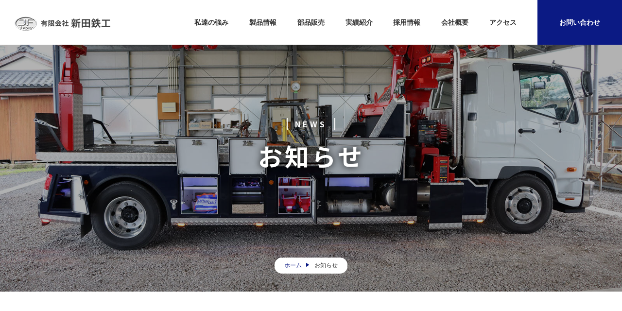

--- FILE ---
content_type: text/html; charset=UTF-8
request_url: https://nittatekkou.co.jp/1433/
body_size: 3834
content:
<!DOCTYPE html>
<!--[if lt IE 7]> <html lang="ja_JP" class="no-js ie6 oldie"> <![endif]-->
<!--[if IE 7]>    <html lang="ja_JP" class="no-js ie7 oldie"> <![endif]-->
<!--[if IE 8]>    <html lang="ja_JP" class="no-js ie8 oldie"> <![endif]-->
<!--[if gt IE 8]><!--> <html lang="ja"> <!--<![endif]-->
<head>
<meta charset="UTF-8">

<meta name="Description" content="新田鉄工ではロードサービス車両・特捜車両の設計・製作・販売。自社オリジナルのレッキング装置を設計･製作、約30年以上の実績を持っています。" />
<meta name="Keywords"  content="新田鉄工,広島,ロードサービス,車両,特捜,レッカー,搬送" />

<title>実績紹介更新 | 有限会社新田鉄工｜広島のロードサービス車両・特捜車両の設計・製作・販売</title>

<meta http-equiv="X-UA-Compatible" content="IE=edge">
<meta name="viewport" content="width=device-width, initial-scale=1, shrink-to-fit=no">

<meta property="og:locale" content="ja_JP">
<meta property="og:title" content="実績紹介更新 | 有限会社新田鉄工｜広島のロードサービス車両・特捜車両の設計・製作・販売" />
<meta property="og:type" content="website" />
<meta property="og:description" content="新田鉄工ではロードサービス車両・特捜車両の設計・製作・販売。自社オリジナルのレッキング装置を設計･製作、約30年以上の実績を持っています。">
<meta property="og:image" content="https://nittatekkou.co.jp/cont/wp-content/themes/nittatekkou_theme/img/favicons/screenshot_ogp.png" />
<meta property="og:site_name" content="実績紹介更新 | 有限会社新田鉄工｜広島のロードサービス車両・特捜車両の設計・製作・販売" />
<meta property="og:url" content="https://nittatekkou.co.jp/" />

<meta name="twitter:card" content="summary" />
<meta name="twitter:title" content="実績紹介更新 | 有限会社新田鉄工｜広島のロードサービス車両・特捜車両の設計・製作・販売" />
<meta name="twitter:description" content="新田鉄工ではロードサービス車両・特捜車両の設計・製作・販売。自社オリジナルのレッキング装置を設計･製作、約30年以上の実績を持っています。" />
<meta name="twitter:image" content="https://nittatekkou.co.jp/cont/wp-content/themes/nittatekkou_theme/img/favicons/screenshot_twitter.png" />
<meta name="twitter:url" content="https://nittatekkou.co.jp/">

<link rel="canonical" href="https://nittatekkou.co.jp/" />

<!-- IE10以下用 -->
<link rel="shortcut icon" href="https://nittatekkou.co.jp/cont/wp-content/themes/nittatekkou_theme/img/favicons/favicon.ico">
<!-- For IE 11, Chrome, Firefox, Safari, Opera -->
<link rel="icon" href="https://nittatekkou.co.jp/cont/wp-content/themes/nittatekkou_theme/img/favicons/favicon-16.png" sizes="16x16" type="image/png">
<link rel="icon" href="https://nittatekkou.co.jp/cont/wp-content/themes/nittatekkou_theme/img/favicons/favicon-32.png" sizes="32x32" type="image/png">
<link rel="icon" href="https://nittatekkou.co.jp/cont/wp-content/themes/nittatekkou_theme/img/favicons/favicon-48.png" sizes="48x48" type="image/png">
<link rel="icon" href="https://nittatekkou.co.jp/cont/wp-content/themes/nittatekkou_theme/img/favicons/favicon-62.png" sizes="62x62" type="image/png">

<link rel="apple-touch-icon" href="https://nittatekkou.co.jp/cont/wp-content/themes/nittatekkou_theme/img/favicons/apple-touch-icon.png" />
<link rel="stylesheet" href="https://cdnjs.cloudflare.com/ajax/libs/jquery-modal/0.9.1/jquery.modal.min.css" />
  <link href="https://use.fontawesome.com/releases/v5.10.2/css/all.css" rel="stylesheet">
  <link rel="preconnect" href="https://fonts.gstatic.com">
  <link href="https://fonts.googleapis.com/css2?family=Noto+Sans+JP:wght@300;700&display=swap" rel="stylesheet">
  <link href="https://fonts.googleapis.com/css2?family=Noto+Sans+SC:wght@900&display=swap" rel="stylesheet">
  <link rel="stylesheet" href="https://nittatekkou.co.jp/cont/wp-content/themes/nittatekkou_theme/css/lib/lity.min.css">
  <link rel="stylesheet" href="https://nittatekkou.co.jp/cont/wp-content/themes/nittatekkou_theme/style.css">

<link rel='dns-prefetch' href='//s.w.org' />
<link rel="alternate" type="application/rss+xml" title="有限会社新田鉄工｜広島のロードサービス車両・特捜車両の設計・製作・販売 &raquo; フィード" href="https://nittatekkou.co.jp/feed/" />
<link rel="alternate" type="application/rss+xml" title="有限会社新田鉄工｜広島のロードサービス車両・特捜車両の設計・製作・販売 &raquo; コメントフィード" href="https://nittatekkou.co.jp/comments/feed/" />
<link rel='stylesheet' id='wp-block-library-css'  href='https://nittatekkou.co.jp/cont/wp-includes/css/dist/block-library/style.min.css?ver=5.6' type='text/css' media='all' />
<link rel='stylesheet' id='wp-pagenavi-css'  href='https://nittatekkou.co.jp/cont/wp-content/plugins/wp-pagenavi/pagenavi-css.css?ver=2.70' type='text/css' media='all' />
<link rel='stylesheet' id='original-style-css'  href='https://nittatekkou.co.jp/cont/wp-content/themes/nittatekkou_theme/style.css?ver=1663729196' type='text/css' media='all' />
<!--[if lt IE 9]>
<script type='text/javascript' src='https://nittatekkou.co.jp/cont/wp-content/themes/nittatekkou_theme/js/lib/html5shiv.min.js?ver=5.6' id='html5shiv-js'></script>
<![endif]-->
<!--[if lt IE 9]>
<script type='text/javascript' src='https://nittatekkou.co.jp/cont/wp-content/themes/nittatekkou_theme/js/lib/flexibility.min.js?ver=5.6' id='flexibility-js'></script>
<![endif]-->
<link rel="https://api.w.org/" href="https://nittatekkou.co.jp/wp-json/" /><link rel="alternate" type="application/json" href="https://nittatekkou.co.jp/wp-json/wp/v2/posts/1433" /><link rel="EditURI" type="application/rsd+xml" title="RSD" href="https://nittatekkou.co.jp/cont/xmlrpc.php?rsd" />
<link rel="wlwmanifest" type="application/wlwmanifest+xml" href="https://nittatekkou.co.jp/cont/wp-includes/wlwmanifest.xml" /> 
<meta name="generator" content="WordPress 5.6" />
<link rel="canonical" href="https://nittatekkou.co.jp/1433/" />
<link rel='shortlink' href='https://nittatekkou.co.jp/?p=1433' />
<link rel="alternate" type="application/json+oembed" href="https://nittatekkou.co.jp/wp-json/oembed/1.0/embed?url=https%3A%2F%2Fnittatekkou.co.jp%2F1433%2F" />
<link rel="alternate" type="text/xml+oembed" href="https://nittatekkou.co.jp/wp-json/oembed/1.0/embed?url=https%3A%2F%2Fnittatekkou.co.jp%2F1433%2F&#038;format=xml" />
<style type="text/css">.recentcomments a{display:inline !important;padding:0 !important;margin:0 !important;}</style>
<!-- Analytics -->
<script async src="https://www.googletagmanager.com/gtag/js?id=G-VV9KV5XB4K"></script>
<script>
  window.dataLayer = window.dataLayer || [];
  function gtag(){dataLayer.push(arguments);}
  gtag('js', new Date());

  gtag('config', 'G-VV9KV5XB4K');
</script>
</head>

<body class="post-template-default single single-post postid-1433 single-format-standard">

  <header class="header">
      <div class="flexbox flex-justify-between flex-align-center">
          <h1><a href="https://nittatekkou.co.jp/">
              <img src="https://nittatekkou.co.jp/cont/wp-content/themes/nittatekkou_theme/img/common/logo.png" srcset="https://nittatekkou.co.jp/cont/wp-content/themes/nittatekkou_theme/img/common/logo@2x.png 2x" alt="有限会社 新田鉄工">
          </a></h1>
          <nav id="gnav" class="gnav collapse">
              <ul class="flexbox flex-align-center flex-justify-between">
                  <li><a href="https://nittatekkou.co.jp/about">私達の強み</a></li>
                  <li><a href="https://nittatekkou.co.jp/products">製品情報</a></li>
                  <li><a href="https://nittatekkou.co.jp/parts">部品販売</a></li>
                  <li><a href="https://nittatekkou.co.jp/works">実績紹介</a></li>
				  <li><a href="https://nittatekkou.co.jp/recruit">採用情報</a></li>
                  <li><a href="https://nittatekkou.co.jp/company">会社概要</a></li>
                  <li><a href="https://nittatekkou.co.jp/company/#access">アクセス</a></li>
                  <li class="contact"><a href="https://nittatekkou.co.jp/contact">お問い合わせ</a></li>
              </ul>
          </nav>
          <button type="button" id="toggle" class="toggle" data-toggle="collapse" data-target="#gnav" aria-controls="gnav" aria-expanded="false">
              <span class="toggle__bar"></span>
              <span class="toggle__title"></span>
          </button>
      </div><!-- container_l -->
  </header>

  

<main class="main">
        <section class="subpage news01">
            <div class="inner">
            <h2 class="hdg_pg01"><span>NEWS</span><br>お知らせ</h2>
            <ul class="flexbox flex-wrap flex-align-center flex-justify-between pankuzu">
                <li class="home arrow" href="https://nittatekkou.co.jp/">ホーム</li>
                <li>お知らせ</li>
            </ul>
        </div>
        </section>

        <section class="news02 details">
            <div class="container_m">
                <ul class="news_list" id="post-1433">
                
                    <li class="news_item">
                        <div class="day">2023.01.23                        <br class="sp"><span><a href="https://nittatekkou.co.jp/category/%e3%81%8a%e7%9f%a5%e3%82%89%e3%81%9b/" rel="category tag">お知らせ</a></span>
                      </div>
                        <p>実績紹介更新</p>
                    </li>
                </ul>

                <p>実績紹介更新しました。<br />
こちらからどうぞ↓↓<br />
<a href="https://nittatekkou.co.jp/works/1422/">南商会さまCLICK!!</a></p>

                <div class="btn_box"><a class="btn05 auto" href="https://nittatekkou.co.jp/news">お知らせへ戻る</a></div>
            </div>
        </section>

        <section class="footer_contact">
            <div class="contact-wrapper">
                <div class="contact-box">
                    <h2 class="hdg_title02">お問い合わせ・お見積り</h2>
                    <p class="text">ご相談・ご質問等お気軽にお問い合わせください。<br>部品販売のご注文も承っております。</p>
                    <div class="flexbox flex-justify-center flex-align-center">
                        <div class="tel-box">
                            <p class="phone_number">
                                <a href="tel:0829310846">0829-31-0846</a>
                            </p>
                            <div class="fax-box">
                                <p class="fax"><span class="noto">FAX</span>0829-31-1730</p>
                                
                            </div>
                        </div>
                        <div class="form_link">
                            <a class="btn03" href="https://nittatekkou.co.jp//contact">お問い合わせフォーム</a>
                        </div>
                    </div>
                </div>
            </div>
        </section>
    </main>


<footer class="footer">
        <div class="nav_area">
          <div class="container_l">
              <div class="flexbox flex-justify-between">
                  <div class="add">
                        <div class="add-box mb-20">
                          <h1><a href="./"><img src="https://nittatekkou.co.jp/cont/wp-content/themes/nittatekkou_theme/img/common/f_logo.png" srcset="https://nittatekkou.co.jp/cont/wp-content/themes/nittatekkou_theme/img/common/f_logo@2x.png 2x" alt="有限会社 新田鉄工"></a></h1>
                            <p class="Instagram"><a href="https://www.instagram.com/nittatekkou/?hl=ja" target="brank_"><img src="https://nittatekkou.co.jp/cont/wp-content/themes/nittatekkou_theme/img/common/instagram.png" srcset="https://nittatekkou.co.jp/cont/wp-content/themes/nittatekkou_theme/img/common/instagram@2x.png 2x" alt="Instagram"></a></p>
                            <p class="youtube">
                              <a href="https://www.youtube.com/channel/UCFCZ2RHx9cQWADVt98IOLqw/featured" target="brank_"><i class="fab fa-youtube"></i></a>
                            </p>
                        </div>
                        <div class="add-box">
                          <p>〒738-0001 広島県廿日市市佐方1-9-9</p>
                            <a class="btn04 noto" href="https://goo.gl/maps/mi8dmWaoGcQuWKT86" target="brank_"><i class="fas fa-map-marker-alt"></i>Google Map</a>
                        </div>
                  </div>
                  <div class="sub-nav flexbox flex-justify-between">
                      <ul>
                          <li><a href="https://nittatekkou.co.jp/">ホーム</a></li>
                      </ul>
                      <ul>
                          <li><a href="https://nittatekkou.co.jp/about">新田鉄工について</a></li>
                            <li><a href="https://nittatekkou.co.jp/products">製品情報</a></li>
                          <li><a href="https://nittatekkou.co.jp/parts">部品販売</a></li>
                      </ul>
                      <ul>
                          <li><a href="https://nittatekkou.co.jp/works">実績紹介</a></li>
						  <li><a href="https://nittatekkou.co.jp/recruit">採用情報</a></li>
                          <li><a href="https://nittatekkou.co.jp/company">会社概要</a></li>
                          
                      </ul>
                      <ul>
						  <li><a href="https://nittatekkou.co.jp/company/#access">アクセス</a></li>
                          <li><a href="https://nittatekkou.co.jp/contact">お問い合わせ</a></li>
                          <li><a href="https://nittatekkou.co.jp/news">お知らせ</a></li>
                      </ul>
                      <ul>
                          <li><a href="https://nittatekkou.co.jp/policy">プライバシーポリシー</a></li>
                          <li><a href="https://nittatekkou.co.jp/sitemap">サイトマップ</a></li>
                      </ul>
                  </div>
              </div><!-- flexbox -->
            </div><!-- container_l -->
        </div>
        <small>© Nitta Tekkou Co.,Ltd.</small>
    </footer>
    <script src="https://ajax.googleapis.com/ajax/libs/jquery/1.9.1/jquery.min.js"></script>
    <script src="https://nittatekkou.co.jp/cont/wp-content/themes/nittatekkou_theme/js/lib/bootstrap.min.js"></script>
    <script src="https://nittatekkou.co.jp/cont/wp-content/themes/nittatekkou_theme/js/lib/slick.min.js"></script>
    <script src="https://nittatekkou.co.jp/cont/wp-content/themes/nittatekkou_theme/js/lib/lity.min.js"></script>
    <script src="https://nittatekkou.co.jp/cont/wp-content/themes/nittatekkou_theme/js/app.js"></script>
    <script src="https://cdnjs.cloudflare.com/ajax/libs/jquery-modal/0.9.1/jquery.modal.min.js"></script>
    <script src="https://nittatekkou.co.jp/cont/wp-content/themes/nittatekkou_theme/js/lib/fixHeight.js"></script>
<script type='text/javascript' src='https://nittatekkou.co.jp/cont/wp-includes/js/wp-embed.min.js?ver=5.6' id='wp-embed-js'></script>
<script>
(function($){
  // scripts
})(jQuery);
</script>
</body>
</html>


--- FILE ---
content_type: text/css
request_url: https://nittatekkou.co.jp/cont/wp-content/themes/nittatekkou_theme/style.css
body_size: 13650
content:
@charset "UTF-8";
* {
  -webkit-box-sizing: border-box;
  box-sizing: border-box; }

html {
  font-size: 10px;
  -webkit-tap-highlight-color: transparent;
  font-family: sans-serif;
  line-height: 1.15;
  -ms-text-size-adjust: 100%;
  -webkit-text-size-adjust: 100%; }

body {
  font-size: 14px;
  color: #333;
  font-family: "ヒラギノ角ゴシック Pro", "Hiragino Kaku Gothic Pro", 游ゴシック体, "Yu Gothic", YuGothic, メイリオ, Meiryo, Osaka, "ＭＳ Ｐゴシック", "MS PGothic", sans-serif;
  font-weight: normal;
  height: 100%;
  margin: 0;
  padding: 0;
  line-height: 1.6;
  width: 100%; }

a {
  color: #333;
  text-decoration: none;
  background-color: transparent;
  -webkit-text-decoration-skip: objects;
  transition: .3s;
  -moz-transition: .3s;
  -webkit-transition: .3s;
  -o-transition: .3s;
  -ms-transition: .3s; }

a:hover {
  color: #333;
  text-decoration: none;
  opacity: 0.65; }

a:active, a:hover {
  outline-width: 0; }

li{
  margin: 0;
  list-style: none; }

ul,ol{
  margin: 0;
  padding: 0; }

h1,h2,h3,h4,h5,h6, p, figure, dd, dt, dl { margin:0; }

figcaption, figure, main,
article, aside, footer,
header, nav, section { display: block; }

b, strong { font-weight: bolder; }

small { font-size: 80%; }

img {
  border-style: none;
  backface-visibility: hidden;
  -webkit-backface-visibility: hidden;
  height: auto;
  max-width: 100%;
  vertical-align: middle; }

button, input, optgroup, select, textarea {
  font-family: sans-serif;
  font-size: 100%;
  line-height: 1.15;
  margin: 0; }

button {
  border: none;
}

button, input { overflow: visible; }
button, select { text-transform: none; }
button, html [type="button"], [type="reset"], [type="submit"] {
  -webkit-appearance: none;
  -moz-appearance: none;
}

button::-moz-focus-inner, [type="button"]::-moz-focus-inner, [type="reset"]::-moz-focus-inner, [type="submit"]::-moz-focus-inner {
  border-style: none;
  padding: 0; }

button:-moz-focusring, [type="button"]:-moz-focusring, [type="reset"]:-moz-focusring, [type="submit"]:-moz-focusring {
  outline: 1px dotted ButtonText; }

textarea { overflow: auto; }

[type="checkbox"], [type="radio"] {
  -webkit-box-sizing: border-box;
  box-sizing: border-box;
  padding: 0; }

[type="number"]::-webkit-inner-spin-button, [type="number"]::-webkit-outer-spin-button {
  height: auto; }

[type="search"] {
  -moz-appearance: none;
  -webkit-appearance: none;
  outline-offset: -2px; }

[type="search"]::-webkit-search-cancel-button, [type="search"]::-webkit-search-decoration {
  -moz-appearance: none;
  -webkit-appearance: none; }

/* Grid System width Flex */
.flexbox {
  display: -webkit-box;
  display: -ms-flexbox;
  display: flex; }

.flex-wrap {
  -webkit-flex-wrap: wrap;
  -ms-flex-wrap: wrap;
  flex-wrap: wrap; }

.flex-wrap-reverse {
  -ms-flex-wrap: wrap-reverse;
  flex-wrap: wrap-reverse; }

.flex-justify-start {
  -webkit-box-pack: start;
  -ms-flex-pack: start;
  justify-content: flex-start; }

.flex-justify-end {
  -webkit-box-pack: end;
  -ms-flex-pack: end;
  justify-content: flex-end; }

.flex-justify-center {
  -webkit-box-pack: center;
  -ms-flex-pack: center;
  justify-content: center; }

.flex-justify-between {
  -webkit-box-pack: justify;
  -ms-flex-pack: justify;
  justify-content: space-between; }

.flex-align-start {
  -webkit-box-align: start;
  -ms-flex-align: start;
  align-items: flex-start; }

.flex-align-end {
  -webkit-box-align: end;
  -ms-flex-align: end;
  align-items: flex-end; }

.flex-align-center {
  -webkit-box-align: center;
  -ms-flex-align: center;
  align-items: center; }

/*margin*/
.mt-10 { margin-top: 10px; }
.mt-20 { margin-top: 20px; }
.mt-30 { margin-top: 30px; }
.mt-40 { margin-top: 40px; }
.mt-50 { margin-top: 50px; }
.mt-60 { margin-top: 60px; }
.mt-70 { margin-top: 70px; }
.mt-80 { margin-top: 80px; }
.mt-90 { margin-top: 90px; }
.mt-100 { margin-top: 100px; }
.mb-10 { margin-bottom: 10px; }
.mb-20 { margin-bottom: 20px; }
.mb-30 { margin-bottom: 30px; }
.mb-40 { margin-bottom: 40px; }
.mb-50 { margin-bottom: 50px; }
.mb-60 { margin-bottom: 60px; }
.mb-70 { margin-bottom: 70px; }
.mb-80 { margin-bottom: 80px; }
.mb-90 { margin-bottom: 90px; }
.mb-100 { margin-bottom: 100px; }

@media screen and (max-width: 425px){
  .mt-10 { margin-top: 5px; }
  .mt-20 { margin-top: 10px; }
  .mt-30 { margin-top: 15px; }
  .mt-40 { margin-top: 20px; }
  .mt-50 { margin-top: 25px; }
  .mt-60 { margin-top: 30px; }
  .mt-70 { margin-top: 35px; }
  .mt-80 { margin-top: 40px; }
  .mt-90 { margin-top: 45px; }
  .mt-100 { margin-top: 50px; }
  .mb-10 { margin-bottom: 5px; }
  .mb-20 { margin-bottom: 10px; }
  .mb-30 { margin-bottom: 15px; }
  .mb-40 { margin-bottom: 20px; }
  .mb-50 { margin-bottom: 25px; }
  .mb-60 { margin-bottom: 30px; }
  .mb-70 { margin-bottom: 35px; }
  .mb-80 { margin-bottom: 40px; }
  .mb-90 { margin-bottom: 45px; }
  .mb-100 { margin-bottom: 50px; }
}
/* form input*/
table {
  border-collapse: collapse;
  border-spacing: 0;
  max-width: 100%;
  width: 100%; }

input[type=text],
input[type=email],
input[type=tel],
input[type=url],
input[type=password],
input[type=number],
select {
  font-size: 16px;
  font-size: 1.6rem;
  background: #E9E9E2;
  border: none;
  border-radius: 2px;
  margin: 2px;
  padding: 0 .3em;
  max-width: 500px;
  width: 100%;
  height: 45px; }

input[type=text]:focus,
input[type=email]:focus,
input[type=tel]:focus,
input[type=url]:focus,
input[type=password]:focus,
input[type=number]:focus,
select:focus {
  outline: none;
  border-color: #000; }

input[type="number"]::-webkit-outer-spin-button,
input[type="number"]::-webkit-inner-spin-button {
  -webkit-appearance: none;
  -moz-appearance: none;
  margin: 0; }

input[type=number] {
  -moz-appearance: textfield; }

select {
  font-size: 13px;
  font-size: 1.3rem;
  height: 2.5em;
  padding: .5em;
  width: auto;
  min-width: 7em; }

textarea {
  font-size: 16px;
  font-size: 1.6rem;
  background: #E9E9E2;
  border: none;
  border-radius: 2px;
  padding: 0.3em;
  resize: vertical;
  max-width: 500px;
  width: 100%;
  height: 150px; }

textarea:focus {
  outline: none;
  border-color: #000; }

input[type=checkbox],
input[type=radio] {
  background: #FFF;
  cursor: pointer;
  margin-right: .5em; }

textarea::placeholder,
input::placeholder {
  font-size: 1.4rem;
  color: #C5C5C5;
}

/* wordpress pager */
.pager {
  display: -webkit-box;
  display: -ms-flexbox;
  display: flex;
  height: 35px;
  margin-bottom: 60px;
  max-width: 100%;
  padding: 30px 0;
  position: relative;
}
.pager a {
  -webkit-box-flex: 1;
  -ms-flex: 1;
  flex: 1;
  overflow: hidden;
  white-space: nowrap;
  text-overflow: ellipsis;
  display: block;
  position: relative;
  line-height: 1.42857143;
  text-decoration: none;
  border-radius: 4px;
  border: 1px solid #E8E8E8;
  color: #000;
  font-weight: bold;
  margin: 5px;
  padding: 5px 10px;
}
.pc .pager a:active, .pc .pager a:hover, .pc .pager a:focus {
  border-color: #000;
  color: #000;
}
.pager .previous, .pager .next,
.pager .back {
  -webkit-box-flex: 1;
  -ms-flex: 1;
  flex: 1;
}
.pager .previous a {
  padding-left: 1.5em;
}
.pager .previous a:before {
  content: "≪";
  position: absolute;
  left: 5px;
  top: 4px; }

.pager .next a {
  padding-right: 1.5em; }

.pager .next a:after {
  content: "≫";
  position: absolute;
  right: 5px;
  top: 4px; }

.pager .back a {
  padding: 5px; }

/* wordpress pagination */
.pagination {
  display: -webkit-box;
  display: -ms-flexbox;
  display: flex;
  -webkit-box-pack: center;
  -ms-flex-pack: center;
  justify-content: center;
  text-align: center;
}
.pagination > li {
  position: relative;
}
.pagination > li > span,
.pagination > li > a {
  border-radius: 4px;
  border: 1px solid #E8E8E8;
  color: #231815;
  margin: 3px;
  width: 2.4em;
  height: 2.4em;
  line-height: 2.4;
  display: block;
  text-decoration: none;
  padding: 0;
}
.pagination > li > span {
  border-color: #231815;
  cursor: default;
}
.pc .pagination > li > a:active, .pc .pagination > li > a:hover, .pc .pagination > li > a:focus {
  border-color: #000;
  color: #000;
}
.pagination > li span.dot {
  border: none;
  width: 1em;
}

/* wordpress wp-pagenavi */
.wp-pagenavi{
  display: -webkit-box;
  display: -ms-flexbox;
  display: flex;
  -webkit-box-pack: center;
  -ms-flex-pack: center;
  justify-content: center;
  text-align: center;
}
.wp-pagenavi a, .wp-pagenavi span {
  font-family: 'Noto Sans JP', sans-serif;
  font-weight: 700;
  font-size: 1.6rem;
  -webkit-border-radius: 100%;
  border-radius: 100%;
  background-color: #EFEFEB;
  color: #0B1A84;
  margin: 0 10px;
  width: 5rem;
  height: 5rem;
  line-height: 3;
  display: block;
  text-decoration: none;
  padding: 0;
  border: none;
}
.wp-pagenavi a.previouspostslink{
  font-size: 3rem;
  line-height: 1.6;
}
.wp-pagenavi a.nextpostslink{
  font-size: 3rem;
  line-height: 1.6;
}
.wp-pagenavi .current {
  border: 0;
  color: #fff;
  background: #0B1A84;
  font-weight: normal;
}
.wp-pagenavi a:hover{
  border: 1px solid #000;
}

@media screen and (max-width: 550px){
  .wp-pagenavi a.previouspostslink{
    font-size: 2rem;
    line-height: 2.5;
  }
  .wp-pagenavi a.nextpostslink{
    font-size: 2rem;
    line-height: 2.5;
  }
}
/* wordpress breadcrumbs */
.txt_ellipsis .breadcrumbs span:last-of-type{
  text-overflow: ellipsis;
  overflow: hidden;
  white-space: nowrap;
  width: 130px;
  display: inline-block;
  vertical-align: bottom;
}
.breadcrumbs {
  font-size: 1.2rem;
}
.breadcrumbs .container {
  margin-left: 0;
  position: absolute;
  left: 0;
  top: 0;
  z-index: 2;
}
.breadcrumbs ul,
.breadcrumbs ol {
  list-style: none;
  padding: 0;
}
.breadcrumbs li {
  display: inline;
}
.breadcrumbs li:before {
  content: ">";
  margin: 0 10px;
}
.breadcrumbs li:first-child:before {
  display: none;
}
.breadcrumbs a {
  color: #231815;
  text-decoration: none;
}
.breadcrumbs a:hover {
  color: #000;
}
@media screen and (max-width: 560px) {
  .breadcrumbs {
    font-size: 1rem;
  }
  .breadcrumbs li:before {
    margin: 0 5px;
  }
}

/* Slick Slider */
.slick-slider {
  position: relative;
  display: block;
  -webkit-box-sizing: border-box;
  box-sizing: border-box;
  -webkit-touch-callout: none;
  -webkit-user-select: none;
  -moz-user-select: none;
  -ms-user-select: none;
  user-select: none;
  -ms-touch-action: pan-y;
  touch-action: pan-y;
  -webkit-tap-highlight-color: transparent;
}
.slick-list {
  position: relative;
  overflow: hidden;
  display: block;
  margin: 0;
  padding: 0; }
.slick-list:focus {
  outline: none;
}
.slick-list.dragging {
  cursor: pointer;
  cursor: hand;
}
.slick-slider .slick-track,
.slick-slider .slick-list {
  -webkit-transform: translate3d(0, 0, 0);
  -ms-transform: translate3d(0, 0, 0);
  transform: translate3d(0, 0, 0);
}
.slick-track {
  position: relative;
  left: 0;
  top: 0;
  display: block;
}
.slick-track:before, .slick-track:after {
  content: "";
  display: table;
}
.slick-track:after {
  clear: both;
}
.slick-loading .slick-track {
  visibility: hidden;
}
.slick-slide {
  float: left;
  height: 100%;
  min-height: 1px;
  display: none;
}
.slick-slide img{
  width: 100%;
  height: auto;
}
[dir="rtl"] .slick-slide {
  float: right;
}
.slick-slide img,
.slick-initialized .slick-slide {
  display: block;
}
.slick-slide.slick-loading img,
.slick-arrow.slick-hidden {
  display: none;
}
.slick-slide.dragging img {
  pointer-events: none;
}
.slick-loading .slick-slide {
  visibility: hidden;
}
.slick-vertical .slick-slide {
  display: block;
  height: auto;
  border: 1px solid transparent;
}

/* Slider */
.slick-loading .slick-list {
  background: #fff url("./img/common/ajax-loader.gif") center center no-repeat;
}

/* Icons */
@font-face {
  font-family: "slick";
  src: url("./fonts/slick/slick.eot");
  src: url("./fonts/slick/slick.eot?#iefix") format("embedded-opentype"), url("./fonts/slick/slick.woff") format("woff"), url("./fonts/slick/slick.ttf") format("truetype"), url("./fonts/slick/slick.svg#slick") format("svg");
  font-weight: normal;
  font-style: normal;
}

/* Arrows */
.slick-prev,
.slick-next {
  position: absolute;
  z-index: 1;
  display: block;
  width: 16px;
  height: 31px;
  line-height: 0;
  font-size: 0;
  cursor: pointer;
  background: transparent;
  color: transparent;
  top: 50%;
  -webkit-transform: translate(0, -50%);
  -ms-transform: translate(0, -50%);
  transform: translate(0, -50%);
  margin-top: -15px;
  padding: 0;
  border: none;
  outline: none;
}
.slick-prev:hover, .slick-prev:focus,
.slick-next:hover,
.slick-next:focus {
  outline: none;
  opacity: 0.65;
  color: transparent;
}
.slick-prev.slick-disabled,
.slick-next.slick-disabled {
  opacity: 0.25;
}
.slick-prev {
  left: 30px;
  background: url(img/common/btn-prev.png) no-repeat center center;
}
.slick-next {
  right: 30px;
  background: url(img/common/btn-next.png) no-repeat center center;
}

/* Dots */
.slick-dotted.slick-slider {
  margin-bottom: 0;
}
.slick-dots {
  position: absolute;
  bottom: 10px;
  list-style: none;
  display: block;
  text-align: center;
  padding: 0;
  margin: 0;
  width: 100%;
}
.slick-dots li {
  position: relative;
  display: inline-block;
  height: 20px;
  width: 20px;
  margin: 0;
  padding: 0;
  cursor: pointer;
}
.slick-dots li button {
  border: 0;
  background: transparent;
  display: block;
  height: 20px;
  width: 20px;
  outline: none;
  line-height: 0;
  font-size: 0;
  color: transparent;
  padding: 5px;
  cursor: pointer;
}
.slick-dots li button:hover, .slick-dots li button:focus { outline: none; }
.slick-dots li button:hover:before, .slick-dots li button:focus:before {opacity: 1; }
.slick-dots li button:before {
  position: absolute;
  top: 0;
  left: 0;
  content: "•";
  width: 20px;
  height: 20px;
  font-family: "slick";
  font-size: 12px;
  line-height: 20px;
  text-align: center;
  color: #AAA;
  opacity: 1;
  -webkit-font-smoothing: antialiased;
  -moz-osx-font-smoothing: grayscale;
}
.slick-dots .slick-active button:before {
  color: #000;
  opacity: 0.75;
}
.slick-archive {
  padding-top: 10px;
  margin: 0 auto;
  width: calc(100% - 50px);
}
.slick-archive__item { padding: 5px; }
.slick-archive__item a {
  display: block;
  max-width: 350px;
  margin: auto;
  color: #231815;
  text-decoration: none;
  position: relative;
}
.slick-archive__item a:hover { opacity: 0.65; }
.slick-archive__date {
  margin-top: 5px;
  display: block;
}
.slick-archive__title {
  display: block;
  font-weight: bold;
}
.slick-archive__label {
  background-color: #464a4c;
  color: #fff;
  position: absolute;
  top: 0;
  left: 0;
  z-index: 2;
  padding: .2em 2em;
}

@media screen and (max-width: 560px) {
  .slick-archive__date,
  .slick-archive__label { font-size: 1rem; }
  .slick-archive__title { font-size: 1.2rem; }
}

/* toggle button */
.toggle { display: none; }
@media screen and (max-width: 768px) {
  .toggle {
    cursor: pointer;
    height: 100%;
    display: inline-block;
    background: #0B1A84;
    border: none;
    outline: none;
    position: absolute;
    padding: 13px;
    right: 0;
    text-align: center;
    top: 0;
    z-index: 999;
  }
  .toggle__bar {
    position: relative;
    margin: 8px auto;
    -webkit-user-select: none;
    -moz-user-select: none;
    -ms-user-select: none;
    user-select: none;
  }
  .toggle__bar, .toggle__bar::before, .toggle__bar::after {
    display: block;
    width: 30px;
    height: 3px;
    background-color: #fff;
    outline: 1px solid transparent;
    -webkit-transition-property: background-color, -webkit-transform;
    transition-property: background-color, -webkit-transform;
    transition-property: background-color, transform;
    transition-property: background-color, transform, -webkit-transform;
    -webkit-transition-duration: 0.3s;
    transition-duration: 0.3s;
  }
  .toggle__bar::before, .toggle__bar::after {
    position: absolute;
    content: "";
  }
  .toggle__bar{
    width: 30px;
  }
  .toggle__bar::after{
    width: 30px;
  }
  .toggle__bar::before { top: -8px; }
  .toggle__bar::after { top: 8px; }
  .toggle__title {
    font-size: 10px;
    font-size: 1rem;
    display: block;
    padding-top: 5px;
    width: 4em;
    white-space: nowrap;
  }
  
}

.toggle[aria-expanded="true"] .toggle__bar { background-color: transparent; }
.toggle[aria-expanded="true"] .toggle__bar::before {
  -webkit-transform: translateY(8px) rotate(45deg);
  -ms-transform: translateY(8px) rotate(45deg);
  transform: translateY(8px) rotate(45deg);
}

.toggle[aria-expanded="true"] .toggle__bar::after {
  -webkit-transform: translateY(-8px) rotate(-45deg);
  -ms-transform: translateY(-8px) rotate(-45deg);
  transform: translateY(-8px) rotate(-45deg);
  width: 30px;
}


.fade {
  opacity: 0;
  -webkit-transition: opacity 0.15s linear;
  transition: opacity 0.15s linear;
}

.fade.in { opacity: 1; }

/* Hamburger menu */
.collapse {
  display: none;
}
.collapse nav ul.flexbox{
  -webkit-transform: translateX(-300px);
  -ms-transform: translateX(-300px);
  transform: translateX(-300px);
}
.collapse.in nav ul.flexbox{
  -webkit-transform: translateX(0);
  -ms-transform: translateX(0);
  transform: translateX(0);
}
.collapse.in {
  display: block;
}
tr.collapse.in { display: table-row; }
tbody.collapse.in { display: table-row-group; }
.collapsing {
  position: relative;
  height: 0;
  overflow: hidden;
  -webkit-transition-property: height, visibility;
  transition-property: height, visibility;
  -webkit-transition-duration: 0.35s;
  transition-duration: 0.35s;
  -webkit-transition-timing-function: ease;
  transition-timing-function: ease;
}
.gnav {
  line-height: 1.6;
  margin: 0;
}

@media screen and (min-width: 769px) {
  .gnav {
    display: block !important;
    height: inherit !important;
  }
}

@media screen and (max-width: 768px) {
  .gnav {
    position: absolute;
    left: 0;
    top: 64px;
    width: 100%;
    background: #fff;
    z-index: 6;
    height: 100%;
  }
}

/*////////////////////////

fonts

////////////////////////*/
.noto { font-family: 'Noto Sans JP', sans-serif; }

/*////////////////////////

 header

////////////////////////*/
.fixedmenu{
  /*-webkit-box-shadow: 0 3px 3px -3px rgba(0,0,0,0.6);
  -moz-box-shadow: 0 3px 3px -3px rgba(0,0,0,0.6);
  box-shadow: 0 3px 3px -3px rgba(0,0,0,0.6);*/
  z-index: 999;
}

header{
  background-color: #fff;
  position: fixed;
  top: 0;
  left: 0;
  z-index: 999;
  width: 100%;
}

header h1{
  margin-left: 30px;
}

header .logo{
  -webkit-animation-duration: 2.5s;
  -ms-animation-duration: 2.5s;
  animation-duration: 2.5s;
  -webkit-animation-name: fadeInLeft;
  animation-name: fadeInLeft;
}

header nav{
  width: 100%;
  max-width: 880px;
}

header nav ul{ padding:0;}

header nav ul li{
  font-weight: 600;
}
header nav ul li a{
  display: block;
}
header nav ul .contact{
  background: #0B1A84;
  padding: 35px 45px;
}
header nav ul .contact a{
  color: #fff;
}
@media screen and (max-width: 1240px){
  header nav{
    width: 100%;
    max-width: 780px;
  }
}
@media screen and (max-width: 768px) {
  header{ height: 65px;}
  header h1 {
    margin-left: 30px;
    margin-top: 10px;
  }
  header .logo{ padding: 10px 0; }
  header nav{ 
    max-width: 1000px;
    
  }
  header nav ul.flexbox{
    display: block;
    margin: 5px 0 0 0;
    padding: 0;
    text-align: center;
  }
  header nav ul {
    background: #fff;
  }
  header nav ul li {
    font-weight: 600;
  }
  header nav ul li a{
    display: block;
    padding: 25px 0;
  }
  header nav ul .contact{
    background: #0B1A84;
    padding: 15px 45px;
  }
}

/*////////////////////////

footer

////////////////////////*/
footer{
  width: 100%;
  background: #0B1A84;
}

footer a, footer a:hover{ color: #000;}

footer .logo{ margin: 0 0 20px 0; }

footer .sub-nav ul li{
  padding: 0 25px;
  font-weight: 600;
  margin-bottom: 25px;
}

footer .sub-nav ul li a{
  color: #fff;
}

footer small{
  max-width: 1440px;
  width: 100%;
  margin: 0 auto;
  padding: 20px 15px;
  display: block;
  color: #fff;
  text-align: left;
  font-weight: normal;
  font-size: 10px;
  font-size: 1rem;
}

/*footer .contact-wrapper{
  width: 100%;
  background: #EAF2F7;
  padding: 50px 0;
}

footer .contact-wrapper .contact-box{
  max-width: 800px;
  width: 100%;
  margin: 0 auto;
  background: #fff;
  padding: 30px 0;
  border-radius: 5px;
  text-align: center;
}

footer .contact-wrapper .contact-box h2{
  margin-bottom: 30px;
}

footer .contact-wrapper .contact-box .text{
  color: #333;
  margin-bottom: 40px;
}

.tel-box{
  padding: 0 30px 0 0;
  max-width: 400px;
  border-right: 2px dotted #CCCCCC;
}
.tel-box .phone_number{
  display: inline-block;
  line-height: 1.4;
}
.tel-box .phone_number:before{
  font-family: "Font Awesome 5 Free";
  font-weight: 900;
  content: '\f879';
  font-size: 29px;
  color: #0B1A84;
}
.tel-box .phone_number a{
  font-size: 38px;
  font-size: 3.8rem;
  color: #0B1A84;
  font-weight: 900;
}
.tel-box .fax-box{
  display: -webkit-box;
  display: -ms-flexbox;
  display: flex;
  -webkit-box-pack: center;
  -ms-flex-pack: center;
  justify-content: center;
  -webkit-box-align: center;
  -ms-flex-align: center;
  align-items: center;
}
.tel-box .fax-box p{
  font-weight: 600;
  font-size: 12px;
  font-size: 1.2rem;
}
.tel-box .fax-box .fax{
  color: #0B1A84;
  font-size: 20px;
  font-size: 2rem;
  font-weight: 600; 
}
.tel-box .fax-box .fax span{
  font-size: 12px;
  font-size: 1.2rem;
  background: #0B1A84;
  color: #fff;
  margin-right: 10px;
  padding: 5px 7px;
  font-weight: 300;
  border-radius: 3px;
}
.form_link{
  padding-left: 50px;
}*/

footer .nav_area{
  width: 100%;
  color: #fff;
  padding: 40px 0;
}

footer .nav_area .add-box{
  display: -webkit-box;
  display: -ms-flexbox;
  display: flex;
  -webkit-box-pack: start;
  -ms-flex-pack: start;
  justify-content: flex-start;
  -webkit-box-align: center;
  -ms-flex-align: center;
  align-items: center;
  max-width: 380px;
  width: 100%;
  white-space: nowrap;
}
footer .nav_area .add-box h1{
  margin-right: 20px;
}
footer .nav_area .add-box p{
  margin-right: 15px;
}
footer .nav_area .add-box .youtube{
  color: #fff;
  font-size: 28px;
}
footer .nav_area .add-box .youtube a{
  color: #fff;
}
/*@media screen and (max-width: 1000px) {
  footer .container_l > .flexbox{
    width: 100%;
    max-width: 700px;
    display: block;
  }
  footer .sub-nav{ width: 100%; }
}*/
@media screen and (max-width: 1024px) {
  
  footer .sub-nav{ 
    -webkit-flex-wrap: wrap;
    -ms-flex-wrap: wrap;
    flex-wrap: wrap;
    -webkit-box-pack: end;
    -ms-flex-pack: end;
    justify-content: flex-end;
    max-width: 580px;
  }
  footer .sub-nav ul{
    width: calc( 100% / 3);
  }
}

@media screen and (max-width: 768px) {
  footer .sub-nav{
    width: 100%;
  }
  /*footer .contact-wrapper .contact-box .flexbox{
    flex-wrap: wrap;
  }
  footer .contact-wrapper {
    width: 100%;
    background: #EAF2F7;
    padding: 50px 15px;
  }
  .form_link {
    padding-left: 20px;
  }
  .tel-box {
    padding: 0 0 30px;
    width: 100%;
    max-width: 100%;
    border-right: none;
  }
  .tel-box .phone_number {
     display: block; 
    line-height: 1.4;
  }*/
  footer .sub-nav ul {
    width: auto;
  }
  footer .sub-nav ul li {
    margin-bottom: 20px;
  }
  footer .nav_area {
    padding: 40px 0 20px;
}
  footer .nav_area .flexbox {
    flex-wrap: wrap;
  }
  footer .sub-nav {
    -webkit-box-pack: justify;
    -ms-flex-pack: justify;
    justify-content: space-between;
    max-width: 100%;
  }
  footer .nav_area .add{
    margin-bottom: 30px;
    margin-left: 30px;
  }
  footer small {
    padding: 20px 45px;
  }
}

@media screen and (max-width: 550px) {
  footer .sub-nav ul {
    width: calc(100% / 2);
  }
  footer .sub-nav ul:first-child{
    width: 100%;
  }
}

@media screen and (max-width: 375px){
  footer .nav_area .add-box {
    flex-wrap: wrap;
    white-space: nowrap;
  }
  footer .sub-nav ul {
    width: 100%;
  }
  /*.tel-box .phone_number a {
    font-size: 28px;
    font-size: 2.8rem;
  }
  .tel-box .fax-box {
    display: inline-block;
  }*/
}

/*////////////////////////

 user common css

////////////////////////*/
/*main{
  margin-top: 55px;
}*/

[class*="container_"]{
  width: 100%;
  margin: 0 auto;
  padding-right: 15px;
  padding-left: 15px;
}

.container_l{
  max-width: 1440px;
}
.container_m{
  max-width: 1000px;
}
.btn01{
  display: block;
  max-width: 280px;
  width: 100%;
  font-family: 'Noto Sans JP', sans-serif;
  font-size: 16px;
  font-size: 1.6rem;
  font-weight: 700;
  letter-spacing: 0.3rem;
  text-align: center;
  background-color: #0B1A84;
  background-image: url(img/common/btn_arrow_l.png);
  background-repeat: no-repeat;
  background-position: right 25px center;
  background-size: 8px 10px;
  border-radius: 40px;
  padding: 30px 0;
  color: #fff;
}
.btn01:hover{
  color: #fff;
}
.btn02{
  display: block;
  max-width: 280px;
  width: 100%;
  font-family: 'Noto Sans JP', sans-serif;
  font-size: 16px;
  font-size: 1.6rem;
  font-weight: 700;
  letter-spacing: 0.3rem;
  text-align: center;
  background-color: #333333;
  background-image: url(img/common/btn_arrow_l.png);
  background-repeat: no-repeat;
  background-position: right 25px center;
  background-size: 8px 10px;
  border-radius: 40px;
  padding: 30px 0;
  color: #fff;
}
.btn02:hover{
  color: #fff;
}

.btn03{
  display: block;
  max-width: 300px;
  width: 100%;
  font-family: 'Noto Sans JP', sans-serif;
  font-size: 16px;
  font-size: 1.6rem;
  font-weight: 700;
  background-color: #0B1A84;
  background-image: url(img/common/btn_arrow_l.png);
  background-repeat: no-repeat;
  background-position: right 25px center;
  background-size: 8px 10px;
  border-radius: 40px;
  padding: 30px 70px;
  color: #fff;
}
.btn03:hover{
  color: #fff;
}
.btn04{
  display: block;
  width: 100px;
  font-family: 'Noto Sans JP', sans-serif;
  font-size: 12px;
  font-size: 1.2rem;
  font-weight: 700;
  background-color: #fff;
  border-radius: 12px;
  padding: 1px 0;
  text-align: center;
  color: #333;
}
.btn04 i{
  color: #0B1A84;
  margin-right: 2px;
}
.btn05{
  display: block;
  max-width: 280px;
  width: 100%;
  font-family: 'Noto Sans JP', sans-serif;
  font-size: 16px;
  font-size: 1.6rem;
  font-weight: 700;
  letter-spacing: 0.3rem;
  text-align: center;
  background-color: #333333;
  background-image: url(img/common/btn_arrow_r.png);
  background-repeat: no-repeat;
  background-position: left 25px center;
  background-size: 8px 10px;
  border-radius: 40px;
  padding: 30px 0;
  color: #fff;
}
.btn05:hover{
  color: #fff;
}
.hdg_title01{
  font-family: 'Noto Sans JP', sans-serif;
  font-size: 40px;
  font-size: 4rem;
  letter-spacing: 0.08rem;
  line-height: 1.4;
}
.hdg_title01 span{
  color: #0B1984;
  font-size: 12px;
  font-size: 1.3rem;
  letter-spacing: 0.1rem;
}
.hdg_title01 span:before{
  content: '';
  height: 100%;
  border-left: 2px solid #0B1984;
  margin-right: 15px;
}
.hdg_title01 span:after{
  content: '';
  height: 100%;
  border-left: 2px solid #0B1984;
  margin-left: 15px;
}

.hdg_title02{
  font-family: 'Noto Sans JP', sans-serif;
  font-size: 24px;
  font-size: 2.4rem;
  letter-spacing: 0.08rem; 
}

.hdg_title03{
  font-family: 'Noto Sans JP', sans-serif;
  font-size: 34px;
  font-size: 3.4rem;
  letter-spacing: 0.08rem;
  line-height: 1.4;
  text-align: center;
}
.hdg_title03 span{
  color: #0B1984;
  font-size: 12px;
  font-size: 1.3rem;
  letter-spacing: 0.1rem;
}
.hdg_title03 span:before{
  content: '';
  height: 100%;
  border-left: 2px solid #0B1984;
  margin-right: 15px;
}
.hdg_title03 span:after{
  content: '';
  height: 100%;
  border-left: 2px solid #0B1984;
  margin-left: 15px;
}

.hdg_pg01{
  font-family: 'Noto Sans JP', sans-serif;
  font-size: 50px;
  font-size: 5rem;
  text-align: center;
  color: #fff;
  letter-spacing: 0.5rem;
  margin-bottom: 100px;
  text-shadow: 0px 0px 15px rgb(0,0,0);
  margin-bottom: 170px;
}
.hdg_pg01 span{
  color: #fff;
  font-size: 16px;
  font-size: 1.6rem;
  letter-spacing: 0.5rem;
}
.hdg_pg01 span:before{
  content: '';
  height: 100%;
  border-left: 2px solid #fff;
  margin-right: 15px;
}
.hdg_pg01 span:after{
  content: '';
  height: 100%;
  border-left: 2px solid #fff;
  margin-left: 15px;
}

.pc{ display: block; }

.sp, .sp_1024, .sp_550, .sp_425{ display: none; }

.center{ text-align:center; }

.right{ text-align:right; }

.left{ text-align: left; }

.auto{ margin: 0 auto; }

.vt_align_top{ vertical-align: top; }

.wd_100{ width: 100%; }


@media screen and (max-width: 550px) {
  .sp_1024{ display: block; }
  .hdg_title01 {
    font-size: 30px;
    font-size: 3rem;
  }
  .hdg_title01 span:before{
    margin-right: 8px;
  }
  .hdg_title01 span:after{
    margin-left: 8px;
  }
  .hdg_title03 {
    font-family: 'Noto Sans JP', sans-serif;
    font-size: 28px;
    font-size: 2.8rem;
  }
  .hdg_title03 span:before {
    margin-right: 8px;
  }
  .hdg_title03 span:after {
    margin-left: 8px;
  }
  .hdg_pg01{
    font-family: 'Noto Sans JP', sans-serif;
    font-size: 35px;
    font-size: 3.5rem;
    margin-bottom: 100px;
  }
  .hdg_pg01 span{
    color: #fff;
    font-size: 14px;
    font-size: 1.4rem;
    letter-spacing: 0.5rem;
  }
}

@media screen and (max-width: 768px) {
  .sp{ display: block; }
  .pc{ display: none; }
}

@media screen and (min-width: 651px) {
  a[href^="tel:"] {
      pointer-events: none;
  }
}

@media screen and (max-width: 650px) {
  a[href^="tel:"] {
    text-decoration: underline;
    display: inline-block;
  }
}

@media screen and (max-width: 550px) {
  .pc_550{ display: none; }
  .sp_550{ display: block; }
}
@media screen and (max-width: 425px) {
  .sp_425{ display: block; }
}

/*////////////////////////

toppage

////////////////////////*/
section{
  width: 100%;
}
.top01{
  background: url(img/top/top_main_bk.png) no-repeat right bottom / contain;
  background-size: 85% 100%;
  padding-bottom: 80px;
  margin-bottom: 70px;
}
/*.top_visual{
  background: url(img/top/top_main.jpg) no-repeat center center / cover;
  background-size: 100%;
  padding: calc( 100% / 5) 0;
}*/
.top-visual-warpper{
  position: relative;
  background: #fff;
  width: 100%;
  max-height: 760px;
  max-width: 1500px;
  margin: 0 auto;
}
.white-bk{
  background: #fff;
}
/*.top-visual-warpper:after{
  content: '';
  position: absolute;
  width: 100%;
  height: 100%;
  top: 0;
  left: 0;
  background: #000;
  opacity: 0.3;
}*/
.top-visual-item{
  position: relative;
  max-height: 760px;
}
.top-visual-item img{
  width: 100%;
  max-height: 760px;
  object-fit: cover;
}
.top-visual-item img.logo{
  width: 80%;
  max-height: 600px;
  object-fit: contain;
  margin: 50px auto 0;
}
.top-visual-textbox{
  position: absolute;
  top: 0;
  left: 0;
  width: 100%;
  height: 100%;
  padding: calc( 100% / 5) 0;
  z-index: 10;
  background: rgba(0,0,0,0.3);
}
.top-visual-textbox.catch{
  position: absolute;
  top: 0;
  left: 0;
  width: 100%;
  height: 100%;
  padding: calc( 100% / 15) 50px;
  z-index: 10;
  background: rgba(0,0,0,0);
}
/*.top-visual-textbox:after{
  content: '';
  position: absolute;
  width: 100%;
  height: 100%;
  top: 0;
  left: 0;
  background: #000;
  opacity: 0.3;
}*/
.top-visual-textbox .top_title{
  font-family: 'Noto Sans JP', sans-serif;
  font-size: 50px;
  font-size: 5rem;
  text-align: center;
  color: #fff;
  letter-spacing: 0.5rem;
  margin-bottom: 100px;
  text-shadow: 0px 0px 15px rgb(0,0,0);
}
.top-visual-textbox.catch .top_title{
  font-family: 'Noto Sans JP', sans-serif;
  font-size: 50px;
  font-size: 5rem;
  text-align: left;
  color: #fff;
  letter-spacing: 0.5rem;
  margin-bottom: 100px;
  text-shadow: 0px 0px 15px rgb(0,0,0);
}
.f-right{
  float: right;
}
.top-visual-textbox.catch .top_title span{
  font-family: 'Noto Sans JP', sans-serif;
  font-size: 35px;
  font-size: 3.5rem;
  text-align: center;
  color: #fff;
  letter-spacing: 0.5rem;
  margin-bottom: 100px;
  text-shadow: 0px 0px 15px rgb(0,0,0);
}
.top-visual-textbox .top_text{
  font-family: 'Noto Sans JP', sans-serif;
  font-weight: 700;
  font-size: 16px;
  font-size: 1.6rem;
  text-align: center;
  color: #fff;
  letter-spacing: 0.5rem;
  text-shadow: 0px 0px 10px rgb(0,0,0);
}
.main-visual {
  max-width: 1440px;
  width: 100%;
  position: relative;
  margin: 50px auto 60px;
}
.main-visual-item{
  margin-right: 40px; 
}
.main-visual-item figure img{
  width: 100%;
  border-radius: 10px;
}
.main-visual-item figcaption{
  position: relative;
  background: #fff;
  font-family: 'Noto Sans SC', sans-serif;
  font-weight: 900;
  font-size: 1.5rem;
  letter-spacing: 0.1rem;
  padding: 10px 15px;
  width: 70px;
  text-align: center;
  float: right;
  border-radius: 10px 0 10px;
  margin-top: -42px;
}
.top_btn{
  margin: 0 auto;
}
@media screen and (max-width: 1240px) {
  .top_visual{
    background: url(img/top/top_main.jpg) no-repeat center center / cover;
    background-size: 100%;
    padding: calc( 100% / 6) 0;
  }
}
@media screen and (max-width: 768px) {
  .top-visual-textbox .top_title {
    font-family: 'Noto Sans JP', sans-serif;
    font-size: 32px;
    font-size: 3.2rem;
    text-align: center;
    color: #fff;
    letter-spacing: 0.5rem;
    margin-bottom: 65px;
    text-shadow: 0px 0px 15px rgb(0,0,0);
  }
  .top-visual-textbox.catch .top_title{
    font-family: 'Noto Sans JP', sans-serif;
    font-size: 22px;
    font-size: 2.2rem;
    text-align: left;
    color: #fff;
    letter-spacing: 0.5rem;
    margin-bottom: 100px;
    text-shadow: 0px 0px 15px rgb(0,0,0);
  }
  .top-visual-textbox.catch .top_title span{
  font-family: 'Noto Sans JP', sans-serif;
  font-size: 18px;
  font-size: 1.8rem;
  text-align: center;
  color: #fff;
  letter-spacing: 0.5rem;
  margin-bottom: 100px;
  text-shadow: 0px 0px 15px rgb(0,0,0);
}
  .top-visual-textbox .top_text {
    font-family: 'Noto Sans JP', sans-serif;
    font-weight: 700;
    font-size: 11px;
    font-size: 1.1rem;
    text-align: center;
    color: #fff;
    letter-spacing: 0.5rem;
    text-shadow: 0px 0px 10px rgb(0,0,0);
  }
  .main-visual-item figure img {
    width: 95%;
  }
  .main-visual-item figure img{
    width: 100%;
    border-radius: 10px;
    height: 220px;
    object-fit: cover;
  }
}

@media screen and (max-width: 550px) {
  .top01 {
    background: url(img/top/top_main_bk.png) no-repeat right bottom / contain;
    background-size: 85% 100%;
    padding-bottom: 60px;
    margin-bottom: 50px;
    margin-top: 45px;
  }
  .main-visual {
    margin: -60px 0 50px;
  }
  .top-visual-textbox.catch{
    padding: calc( 100% / 15) 30px;
  }
  .top-visual-item img.logo{
    width: 80%;
    max-height: 600px;
    object-fit: contain;
    margin: 0 auto;
  }
}

@media screen and (max-width: 425px){
  .top_visual {
    background: url(img/top/top_main.jpg) no-repeat center center / cover;
    background-size: auto;
  }
  .top_visual .top_title {
    font-size: 25px;
    font-size: 2.5rem;
    margin-bottom: 40px;
  }
  .main-visual {
    margin: 10px 0 50px;
  }
  .main-visual-item {
    margin: 0 20px;
  }
  .main-visual-item figure img {
    width: 100%;
  }
  .main-visual-item figcaption {
    margin-right: 0;
  }
  .top-visual-textbox .top_title {
    margin-bottom: 30px;
  }
  .top-visual-textbox {
    padding: calc( 100% / 7) 0;
  }
}

@media screen and (max-width: 375px){
  .main-visual {
    margin: 10px 0 50px;
  }
}

.top02{
  margin-bottom: 160px;
}
.top02 h2{
  margin-right: 100px;
}
.news_list{
  max-width: 1000px;
  width: 100%;
  margin-bottom: 45px;
}
.news_list .news_item{
  width: 100%;
  padding: 30px 10px;
  display: block;
  border-top: 1px solid #ccc;
}
.news_list .news_item a{
  display: inline-flex;
  width: 100%;
}
.news_list .news_item:last-child{
  border-bottom: 1px solid #ccc;
}
.news_list .news_item .day{
  margin-right: 20px;
  white-space: nowrap;
}
.news_list .news_item .day span{
  font-size: 12px;
  font-size: 1.2rem;
  font-weight: 600;
  color: #0B1A84;
  border: 1px solid #0B1A84;
  padding: 5px 15px;
  margin-left: 30px;
}

.news_btn{
  margin: 0 auto;
}

@media screen and (max-width: 768px) {
  .top02 {
    margin-bottom: 110px;
  }
  .top02 h2{
    margin-right: 65px;
  }
  .news_list .news_item a{
    display: inline-block;
  }
  .news_list .news_item .day {
    margin-right: 20px;
    white-space: nowrap;
    margin-bottom: 15px;
    display: -webkit-box;
    display: -ms-flexbox;
    display: flex;
    -webkit-box-align: center;
    -ms-flex-align: center;
    align-items: center;
  }
}

@media screen and (max-width: 550px) {
  .top02 {
    margin-bottom: 65px;
  }
  .news_list .news_item a{
    display: inline-block;
  }
  .news_list .news_item .day {
    margin-right: 20px;
    white-space: nowrap;
    margin-bottom: 15px;
  }
  .top02 .flexbox{
    flex-wrap: wrap;
  }
  .top02 h2 {
    margin-right: 0;
    margin-bottom: 20px;
  }
}

@media screen and (max-width: 425px){
  .main-visual-item figcaption {
    margin-right: 0;
  }
}

.top03{
  /*margin-bottom: 120px;*/
  z-index: 10;
  position: relative;
}
.top03 h2{
  margin-bottom: 60px;
}
.top03 .strengths_inner{
  max-width: 1440px;
  width: 100%;
  background: rgba(52,55,62,0.2);
  padding: 100px 160px 80px;
  border-radius: 30px 30px 0 0;
  position: relative;
}
.top03 .strengths_list{
  margin-bottom: 70px;
}
.top03 .strengths_item{
  width: calc(100% / 2 - 45px);
  background: #fff;
}
.top03 .strengths_item figure{
  width: 100%;
}
.top03 .strengths_item figure img{
  width: 100%;
}
.top03 .strengths_item figcaption{
  padding: 30px;
}
.top03 .strengths_item figcaption h3{
  font-size: 22px;
  font-size: 2.2rem;
  letter-spacing: 0.08rem;
  margin-bottom: 30px;
}
.top03 .strengths_item figcaption p{
  line-height: 1.8;
}
.top03 .title_img{
  background: url(img/top/title_1.png) no-repeat center center / contain;
  background-size: 86px 11px;
  background-color: #0B1A84;
  padding: 20px 15px 5px 35px;
  width: 130px;
  position: relative;
  margin: -45px 0 20px -30px;
}
.top03 .title_img.is-second{
  background: url(img/top/title_2.png) no-repeat center center / contain;
  background-size: 88px 11px;
  background-color: #0B1A84;
  padding: 20px 15px 5px 35px;
  width: 130px;
  position: relative;
  margin: -45px 0 20px -30px;
}
.top03 .title_img.is-third{
  background: url(img/top/title_3.png) no-repeat center center / contain;
  background-size: 88px 11px;
  background-color: #0B1A84;
  padding: 20px 15px 5px 35px;
  width: 130px;
  position: relative;
  margin: -45px 0 20px -30px;
}
/*.title_img img{
  width: 86px;
}*/
.strengths_btn{
  margin: 0 auto;
}
@media screen and (max-width: 1024px) {
  .top03 .strengths_inner {
      max-width: 1440px;
      width: 100%;
      background: rgba(52,55,62,0.2);
      padding: 100px 90px 80px;
      border-radius: 30px 30px 0 0;
  }
}
@media screen and (max-width: 768px) {
  .top03 .strengths_list {
    flex-wrap: wrap;
  }
  .top03 .strengths_item {
    width: 100%;
    margin-bottom: 30px;
  }
  .top03 .strengths_inner {
     padding: 100px 160px 50px; 
  }
}

@media screen and (max-width: 550px) {
  .top03 h2 {
    margin-bottom: 40px;
  }
  .top03 .strengths_inner {
    padding: 60px 60px 35px;
    background: rgba(52,55,62,0.2);
  }
  .top03 .strengths_list {
    margin-bottom: 50px;
  }
}

.top04{
  padding:120px 0 80px;
  background: url(img/top/works_main_bk.png) no-repeat left top / contain;
  background-size: 85% 480px;
  position: relative;
  margin-top: -30px;
  z-index: 1;
}
.works-visual{
  width: 100%;
  position: relative;
  margin-top: -30px;
  display: flex;
  justify-content: space-between;
  /*padding-bottom: 45px;*/
  height: 500px;
}
.works-visual-item{
  width: 100%;
  margin-right: 30px;
}

.works-visual-item.slick-slide.slick-center{
  max-width: 600px;
  width: 100% !important;
  padding: 0;
}

.works-visual-item.slick-slide.slick-center .item-text{
  display: inline-flex;
}
.works-visual-item.slick-slide.slick-center .item-text h3 {
  margin-right: 20px;
}
.works-visual-item.slick-slide.slick-center .item-text p {
  padding-top: 6px;
}

.works-visual-item.slick-slide {
  max-width: 300px;
  /*width: 100% !important;*/
  padding-top: 155px;
}

.works-visual-item.slick-slide img{
  height: auto;
  max-width: 100%;
}

.works-visual-item h3{
  font-weight: 600;
  font-size: 20px;
  font-size: 2rem;
  letter-spacing: 0.05rem;
  margin-bottom: 20px;
}
.works-visual-item h3 span{
  font-size: 12px;
  font-size: 1.2rem;
  font-weight: 600;
  letter-spacing: 0.05rem;
  color: #fff;
  text-align: center;
  border-radius: 3px;
  padding: 8px 15px;
  margin-right: 15px;
}
.works-visual-item h3 span.large{
  background: #B21320;
}
.works-visual-item h3 span.medium{
  background: #D82C69;
}
.works-visual-item h3 span.miniature{
  background: #4F8073;
}
.works-visual-item h3 span.another{
  background: #333658;
}
.works-visual-item p{
  font-weight: 600;
  letter-spacing: 0.05rem;
  margin-bottom: 15px;
}
.works-btn{
  margin: 0 auto;
}
.works-visual .slick-next {
    left: 235px;
    top: 20px;
    background: url(img/common/arrow_r.png) no-repeat center center;
    background-size: 7px 12px;
    background-color: #0B1A84;
    padding: 25px;
}
.works-visual .slick-prev {
    left: 175px;
    top: 20px;
    background: url(img/common/arrow_l.png) no-repeat center center;
    background-size: 7px 12px;
    background-color: #0B1A84;
    padding: 25px;
}

@media screen and (max-width: 1240px) {
  .works-visual-item.slick-slide.slick-center{
    max-width: 450px;
    width: 100% !important;
    padding: 0;
  }
  .works-visual-item.slick-slide {
    max-width: 250px;
    /*width: 100% !important;*/
    padding-top: 90px;
  }
}

@media screen and (max-width: 1024px) {
  .works-visual-item.slick-slide.slick-center {
    max-width: 600px;
    width: 100% !important;
    padding: 0;
  }
  .works-visual-item.slick-slide {
    max-width: 300px;
    /*width: 100% !important;*/
    padding-top: 150px;
  }
}

@media screen and (max-width: 768px) {
  .works-visual-item.slick-slide.slick-center {
    max-width: 450px;
    width: 100% !important;
    padding: 0;
  }
  .works-visual-item.slick-slide {
    padding-top: 60px;
  }
  .works-visual {
    margin-top: 0;
    height: 400px;
  }
  .works-visual .slick-prev {
    top: -10px;
  }
  .works-visual .slick-next {
    top: -10px;
  }
}

@media screen and (max-width: 550px) {
  .top04 {
    padding: 90px 0 50px;
  }
  .works-visual-item.slick-slide {
    max-width: 100%;
    width: 100%; 
    padding-top: 0;
  }
  .hdg_title03 {
    margin-bottom: 15px;
  }
  .works-visual .slick-prev {
    top: -25px;
  }
  .works-visual .slick-next {
    top: -25px;
  }
  .works-visual-wapper{
    margin-bottom: 35px;
  }
  .works-visual-item {
    width: 100%;
    margin: 0 15px;
  }
}

/*-------------------
      about
--------------------*/

.subpage{
  
  margin-bottom: 100px;
  height: 600px;
}
.subpage .inner{
  width: 100%;
  height: 100%;
  padding: 200px 0 30px;
  background: rgba(0,0,0,0.3);
}

.subpage.about01{
  background: url(img/about/about_main.jpg) no-repeat center center / cover;
}
.pankuzu{
  background: #fff;
  padding: 7px 20px;
  max-width: 200px;
  width: 100%;
  margin: 0 auto;
  border-radius: 15px;
  font-size: 12px;
  font-size: 1.2rem;
}
.pankuzu .arrow{
  margin-right: 20px;
  position: relative;
}
.pankuzu .arrow:after{
  content: '';
  background: url(img/common/b_arrow.png) no-repeat center center / contain;
  position: absolute;
  width: 6px;
  height: 8px;
  top: calc( 50% - 6px);
  right: -15px;
}
.pankuzu .home{
  color: #0B1984;
}

@media screen and (max-width: 550px){
  .subpage {
    
    margin-bottom: 70px;
    height: 450px;
  }
  .subpage .inner{
    width: 100%;
    height: 100%;
    padding: 140px 0 30px;
    background: rgba(0,0,0,0.3);
  }
}

.about02{
  margin-bottom: 130px;
}
.about02 h2{
  margin-bottom: 135px;
}
.about02 .strengths_list{
  width: 100%;
}
.about02 .strengths_item{
  background: url(img/about/about_bk_r.png) no-repeat right bottom / contain;
  background-size: 85% calc( 100% - 50px);
  display: -webkit-box;
  display: -ms-flexbox;
  display: flex;
  -webkit-box-pack: start;
  -ms-flex-pack: start;
  justify-content: flex-start;
  padding-bottom: 80px;
  margin-bottom: 50px;
}
.about02 .strengths_item.is-left{
  background: url(img/about/about_bk_l.png) no-repeat left bottom / contain;
  background-size: 85% calc( 100% - 50px);
  -webkit-box-pack: end;
  -ms-flex-pack: end;
  justify-content: flex-end;
}
.about02 .strengths_item .strengths_item_image{
  max-width: 750px;
  margin-right: 45px;
}
.about02 .strengths_item.is-left .strengths_item_image{
  order: 2;
  margin-left: 45px;
  margin-right: 0;
}
.about02 .strengths_item .strengths_item_image img{
  width: 100%;
}
.about02 .strengths_item .strengths_item_text{
  max-width: 450px;
  padding: 130px 15px 0;
}
.about02 .strengths_item.is-left .strengths_item_text{
  order: 1;
}
.about02 .strengths_item_text .title_img{
  max-width: 130px;
  background: #0B1A84;
  padding: 5px 20px;
  margin-bottom: 15px;
}
.about02 .strengths_item_text .title_img img{
  width: 100%;
}
.about02 .strengths_item_text h3{
  font-size: 30px;
  font-size: 3rem;
  letter-spacing: 0.08rem;
  margin-bottom: 60px;
}
.about02 .strengths_item_text p{
  letter-spacing: 0.08rem;
}

@media screen and (max-width: 768px){
  .about02{
    margin-bottom: 60px;
  }
  .about02 .strengths_item{
    -webkit-flex-wrap: wrap;
    -ms-flex-wrap: wrap;
    flex-wrap: wrap;
    padding: 0 15px 80px;
  }
  .about02 .strengths_item .strengths_item_image{
    margin: 0 auto;
  }
  .about02 .strengths_item.is-left .strengths_item_image{
    order: 1;
    margin: 0 auto;
  }
  .about02 .strengths_item .strengths_item_text{
    padding: 80px 15px 0;
    margin: 0 auto;
  }
  .about02 .strengths_item_text .btn01{
    margin: 0 auto;
  }
}

@media screen and (max-width: 550px){
  .about02 h2{
    margin-bottom: 65px;
  }
  .about02 .strengths_item{
    background: url(img/about/about_bk_r.png) no-repeat right bottom / contain;
    background-size: 100% calc( 100% - 50px);
  }
  .about02 .strengths_item.is-left{
    background: url(img/about/about_bk_l.png) no-repeat left bottom / contain;
    background-size: 100% calc( 100% - 50px);
  }
  .about02 .strengths_item_text h3{
    font-size: 24px;
    font-size: 2.4rem;
    letter-spacing: 0.08rem;
    margin-bottom: 30px;
  }
}

.about03{
  margin-bottom: 140px;
}
.about03 h2{
  margin-bottom: 100px;
}
.flow_list_item{
  max-width: 155px;
  width: 100%;
  position: relative;
}
.flow_list_item:last-child{
  max-width: 80px;
  width: 100%;
  position: relative;
}
.flow_list_item .flow_list_item_inner{
  max-width: 80px;
  background: #0B1A84;
  border-radius: 5px;
  font-size: 18px;
  font-size: 1.8rem;
  font-weight: 600;
  color: #fff;
  padding: 25px 20px 30px;
  writing-mode: vertical-rl;
  -ms-writing-mode: tb-rl;
  -webkit-writing-mode: vertical-rl;
  letter-spacing: 0.08rem;
  display: -webkit-box;
  display: -ms-flexbox;
  display: flex;
}
.flow_list_item:after{
  position: absolute;
  content: '';
  width: 16px;
  height: 20px;
  background: url(img/about/list_arrow.png) no-repeat center center / contain;
  bottom: calc( 50% - 10px );
  left: calc( 75% - 8px);
}
.flow_list_item:last-child:after{
  display: none;
}
.flow_list_item .flow_number{
  writing-mode: initial;
  position: relative;
  padding-bottom: 15px;
  margin-bottom: 25px;
}
.flow_list_item .flow_number:after{
  content: '';
  width: 40px;
  border-bottom: 1px solid #fff;
  position: absolute;
  bottom: 0;
  left: calc( 50% - 20px);
}

@media screen and (max-width: 768px){
  .about03 .flow_list{
    -webkit-flex-wrap: wrap;
    -ms-flex-wrap: wrap;
    flex-wrap: wrap;
  }
  .flow_list_item{
    max-width: 80%;
    width: 100%;
    margin: 0 auto 50px;
  }
  .flow_list_item .flow_list_item_inner{
    max-width: 100%;
    width: 100%;
    padding: 25px 35px;
    writing-mode: initial;
    -webkit-box-align: center;
    -ms-flex-align: center;
    align-items: center;
  }
  .flow_list_item:last-child{
    max-width: 80%;
    width: 100%;
    margin: 0 auto;
  }
  .flow_list_item:after{
    position: absolute;
    content: '';
    width: 16px;
    height: 20px;
    background: url(img/about/list_arrow.png) no-repeat center center / contain;
    bottom: -35px;
    left: calc( 50% - 8px);
    transform: rotate(90deg);
  }
  .flow_list_item .flow_number{
    writing-mode: initial;
    padding-bottom: 0;
    margin-bottom: 0;
    margin-right: 60px;
  }
  .flow_list_item .flow_number:after{
    content: '';
    height: 40px;
    border-bottom: none;
    border-right: 1px solid #fff;
    position: absolute;
    bottom: calc( 50% - 20px);
    left: 10px;
  }
}

@media screen and (max-width: 550px){
  .about03 {
    margin-bottom: 70px;
  }
  .about03 h2 {
    margin-bottom: 50px;
  }
}

/*---------------------
      products
-----------------------*/
.subpage.products01{
  background: url(img/products/products_main.jpg) no-repeat center center / cover;
  margin-bottom: 0;
}
.products01 .pankuzu{
  max-width: 145px;
}

.products02{
  background: #F5F5F3;
  padding-top: 100px; 
}
.products02 .products_list{
  width: 100%;
  display: -webkit-box;
  display: -ms-flexbox;
  display: flex;
  -webkit-flex-wrap: wrap;
  -ms-flex-wrap: wrap;
  flex-wrap: wrap;
  -webkit-box-pack: start;
  -ms-flex-pack: start;
  justify-content: flex-start;
  padding-bottom: 40px;
}
.products02 .products_list .products_list_item{
  width: calc( 100% / 3 - 30px );
  margin: 0 15px 40px;
  background: #fff;
  border-radius: 4px;
}
.products02 .products_list .products_list_item figure img{
  width: 100%;
}
.products02 .products_list .products_list_item figcaption{
  padding: 0 20px 30px;
}
.products_title{
  font-size: 18px;
  font-size: 1.8rem;
  letter-spacing: 0.01rem;
  font-weight: 600;
  position: relative;
  margin: 20px 0 15px;
  padding-left: 10px;
}
.products_title:before{
  position: absolute;
  content: '';
  height: 45px;
  border-left: 3px solid #0B1A84;
  top: -20px;
  left: 0;
}
.status_list{
  display: -webkit-box;
  display: -ms-flexbox;
  display: flex;
  -webkit-flex-wrap: wrap;
  -ms-flex-wrap: wrap;
  flex-wrap: wrap;
  -webkit-box-pack: start;
  -ms-flex-pack: start;
  justify-content: flex-start;
  border-bottom: 1px dotted #CCCCCC;
  padding-top: 10px;
}
.status_list .status_name{
  font-size: 12px;
  font-size: 1.2rem;
  font-weight: 600;
  max-width: 100px;
  width: 100%;
}
.status_list .status_text{
  max-width: 170px;
}

.pagenation_area{
  width: 100%;
  background: #fff;
  padding: 75px 0 70px;
}
.pagenation_area .pagenation li{
  color: #333;
  font-size: 16px;
  font-size: 1.6rem;
  font-weight: 700;
  letter-spacing: 0.03rem;
  font-family: 'Noto Sans JP', sans-serif;
  margin: 0 10px;
}
.pagenation_area .pagenation .page_prev{
  width: 50px;
  height: 50px;
  background: #EFEFEB;
  border-radius: 25px;
  position: relative;
}
.pagenation_area .pagenation .page_prev img{
  width: 8px;
  height: 10px;
  position: absolute;
  top: calc( 50% - 4px);
  left: calc( 50% - 5px);
}
.pagenation_area .pagenation .page_next{
  width: 50px;
  height: 50px;
  background: #EFEFEB;
  border-radius: 25px;
  position: relative;
}
.pagenation_area .pagenation .page_next img{
  width: 8px;
  height: 10px;
  position: absolute;
  top: calc( 50% - 4px);
  right: calc( 50% - 5px);
}
.pagenation_area .pagenation .page_number{
  width: 50px;
  height: 50px;
  background: #EFEFEB;
  border-radius: 25px;
  text-align: center;
  font-weight: 700;
  padding: 13px 0;
}
.pagenation_area .pagenation .page_number a{
  color: #0B1A84;
}
.pagenation_area .pagenation .page_number.selected{
  background: #0B1A84;
  color: #fff;
}
.pagenation_area .pagenation .page_number.selected a{
  color: #fff;
}

@media screen and (max-width: 768px){
  .products02 .products_list .products_list_item{
    width: calc( 100% / 2 - 35px );
  }
}

@media screen and (max-width: 550px){
  .products02{
    background: #F5F5F3;
    padding-top: 50px; 
  }
  .products02 .products_list .products_list_item{
    width: calc( 100% / 2 - 20px );
    margin-bottom: 20px;
  }
}

@media screen and (max-width: 425px){
  .products02 .products_list .products_list_item{
    width: 95%;
    margin: 0 auto 20px;
  }
  .pagenation_area .pagenation .page_prev{
    width: 35px;
    height: 35px;
  }
  .pagenation_area .pagenation .page_next{
    width: 35px;
    height: 35px;
  }
  .pagenation_area .pagenation .page_number{
    width: 35px;
    height: 35px;
    padding: 5px 0;
  }
}

/*--------------------------
      products details
----------------------------*/
.subpage.products01{
  background: url(img/products/products_main.jpg) no-repeat center center / cover;
  margin-bottom: 100px;
}
.products01.details .pankuzu{
  max-width: 200px;
}
.productsdetails02{
  width: 100%;
  margin-bottom: 130px;
}
.productsdetails02 .products_box{
  max-width: 1000px;
  margin: 0 auto;
}

.productsdetails02 .products_text_box{
  max-width: 450px;
  width: 100%;
}
.productsdetails02 .products_text_box .products_title{
  margin: 20px 0 25px;
  padding-left: 20px;
}
.productsdetails02 .products_text_box .products_title:before {
  top: calc( 50% - 22px);
}
.productsdetails02 .products_text_box .status_list{
  padding: 20px 0 15px;
  flex-wrap: nowrap;
}
.productsdetails02 .products_text_box .status_list .status_name {
  font-size: 14px;
  font-size: 1.4rem;
  max-width: 160px;
}
.productsdetails02 .status_list .status_text{
  max-width: 100%;
}
.productsdetails02 .price{
  font-size: 24px;
  font-size: 2.4rem;
  font-weight: 600;
  color: #B2131F;
  letter-spacing: 0.01rem;
  display: -webkit-box;
  display: -ms-flexbox;
  display: flex;
  -webkit-box-align: center;
  -ms-flex-align: center;
  align-items: center;
  margin-bottom: 20px;
}
.productsdetails02 .price .set{
  font-size: 10px;
  font-size: 1rem;
  border: 1px solid #B2131F;
  padding: 1px 10px;
  margin-right: 15px;
}
.productsdetails02 .price .yen{
  font-size: 14px;
  font-size: 1.4rem;
}
.productsdetails02 .price .tax{
  font-size: 12px;
  font-size: 1.2rem;
}
.productsdetails02 p{
  font-size: 12px;
  font-size: 1.2rem;
  font-weight: 600;
}

.products-slider-warpper{
  max-width: 520px;
}
.products-slider-nav-wrapper{
  width: 100%;
  margin-top: 20px;
  position: relative;
}
.products-slider-nav{
  max-width: 470px;
  margin: 0 auto;
  display: -webkit-box;
  display: -ms-flexbox;
  display: flex;
  -webkit-box-pack: justify;
  -ms-flex-pack: justify;
  justify-content: space-between;
}
.products-slider-nav .slick-slide{
  width: 100%;
  margin: 0 10px;
}
.slider-nav-item img{
  object-fit: cover;
  height: 100%;
}

.products-slider-nav .slick-prev{
  width: 25px;
  height: 80px;
  background: url(img/common/wl_arrow.png) no-repeat center center;
  background-size: 6px 8px;
  background-color: #0B1A84;
  top: 55px;
  left: -25px;
}
.products-slider-nav .slick-next{
  width: 25px;
  height: 80px;
  background: url(img/common/wr_arrow.png) no-repeat center center;
  background-size: 6px 8px;
  background-color: #0B1A84;
  top: 55px;
  right: -25px;
}

@media screen and (max-width: 1000px){
  .productsdetails02 .products_box {
    max-width: 1000px;
    margin: 0 auto;
    padding: 0 15px;
  }
  .products-slider-warpper{
    margin-right: 20px;
  }
}

@media screen and (max-width: 768px){
  .productsdetails02 .products_box {
    max-width: 1000px;
    margin: 0 auto;
    padding: 0 15px;
    -webkit-flex-wrap: wrap;
    -ms-flex-wrap: wrap;
    flex-wrap: wrap;
  }
  .products-slider-warpper{
    margin: 0 auto 30px;
  }
  .productsdetails02 .products_text_box {
    max-width: 520px;
    width: 100%;
    margin: 0 auto;
  }
}

@media screen and (max-width: 550px){
  .products-slider-warpper{
    max-width: 520px;
    width: 100%;
  }
}

@media screen and (max-width: 425px){
  .productsdetails02 .products_text_box .status_list {
    flex-wrap: wrap;
  }
  .productsdetails02 .products_text_box .status_list .status_name {
    max-width: 100%;
    margin-bottom: 10px;
  }
  .br425{
    display: none;
  }
  .slider-nav-item {
    max-width: 100px;
    width: 100%;
    height: 100px;
    margin: 0 16px;
  }
  .products-slider-nav .slick-prev {
    /*width: 70px;*/
    width: calc( 100% / 2 - 1px);
    height: 45px;
    background: url(img/common/wl_arrow.png) no-repeat center center;
    background-size: 6px 8px;
    background-color: #0B1A84;
    top: 160px;
    left: 0;
  }
  .products-slider-nav .slick-next {
    /*width: 70px;*/
    width: calc( 100% / 2 - 1px);
    height: 45px;
    background: url(img/common/wr_arrow.png) no-repeat center center;
    background-size: 6px 8px;
    background-color: #0B1A84;
    top: 160px;
    right: 0;
  }
  .products-slider-warpper {
    margin: 0px auto 90px;
  }
}




/*--------------------------
      parts
----------------------------*/
.subpage.parts01{
  background: url(img/parts/parts_main.jpg) no-repeat center center / cover;
  margin-bottom: 0;
}
.parts01 .pankuzu{
  max-width: 145px;
}
.parts02 .products_title{
  font-size: 16px;
  font-size: 1.6rem;
  letter-spacing: 0.01rem;
  font-weight: 600;
  position: relative;
  margin: 20px 0 15px;
  padding-left: 10px;
}
.parts02 .products_title:before{
  position: absolute;
  content: '';
  height: calc( 100% + 25px);
  border-left: 3px solid #0B1A84;
  top: -20px;
  left: 0;
}
.parts02 .price{
  font-size: 18px;
  font-size: 1.8rem;
  color: #B2131F;
  letter-spacing: 0.01rem;
  font-weight: 600;
  text-align: right;
}
.parts02 .price .set{
  font-size: 12px ;
  font-size: 1.2rem;
  color: #666666;
  font-weight: 300;
  margin-right: 10px;
}
.parts02 .price .yen{
  font-size: 14px;
  font-size: 1.4rem;
}
.parts02 .price .tax{
  font-size: 12px;
  font-size: 1.2rem;
}
/*.parts02 .products_list .products_list_item figure img {
    width: 100%;
    height: 235px;
    object-fit: cover;
}*/


/*--------------------------
      works
----------------------------*/
.subpage.works01{
  background: url(img/works/works_main.jpg) no-repeat center center / cover;
  margin-bottom: 0;
}
.works01 .pankuzu{
  max-width: 145px;
}
.works02 .products_list .products_list_item {
    border-radius: 0;
    border-top: 2px solid #0B1A84;
}
.works02 .products_list .products_list_item figcaption {
    padding: 25px 15px 0;
}

@media screen and (max-width: 768px){}

/*--------------------------
      works details
----------------------------*/
.works01.details{
  margin-bottom: 100px;
}
.works01.details .pankuzu{
  max-width: 200px;
}
.worksdetails02 .products_text_box {
  max-width: 450px;
  width: 100%;
}
.worksdetails02 .products_text_box .products_title {
  margin: 20px 0 35px;
  padding-left: 20px;
}
.worksdetails02 p{
  margin-bottom: 20px;
}
.worksdetails02 p span{
  font-size: 12px;
  font-size: 1.2rem;
  font-weight: 600;
  letter-spacing: 0.05rem;
  color: #fff;
  text-align: center;
  border-radius: 3px;
  padding: 5px 15px;
  margin-right: 15px;
}
.worksdetails02 p .large{
  background: #B21320;
}
.worksdetails02 p .medium{
  background: #D82C69;
}
.worksdetails02 p .miniature{
  background: #4F8073;
}
.worksdetails02 p .another{
  background: #333658;
}
.worksdetails03{
  margin-bottom: 100px;
}
.worksdetails03 .works_image{
  width: 100%;
  margin-bottom: 60px;
  display: -webkit-box;
  display: -ms-flexbox;
  display: flex;
  -webkit-flex-wrap: wrap;
  -ms-flex-wrap: wrap;
  flex-wrap: wrap;
  -webkit-box-pack: start;
  -ms-flex-pack: start;
  justify-content: flex-start;
}
.worksdetails03 .works_image .works_image_item{
  width: calc( 100% / 4 - 20px);
  margin: 0 10px 25px;
}
.worksdetails03 .works_image .works_image_item img{
  width: 100%;
}

@media screen and (max-width: 768px){
  .worksdetails02 .products_text_box {
    max-width: 520px;
    width: 100%;
  }
}

@media screen and (max-width: 550px){
  .worksdetails03 .works_image .works_image_item{
    width: calc( 100% / 2 - 20px);
    margin-bottom: 25px;
  }
}

@media screen and (max-width: 425px){
  .works01.details{
    margin-bottom: 50px;
  }
  .worksdetails02{
    margin-bottom: 75px;
  }
  .worksdetails03 .works_image .works_image_item{
    width: calc( 100% - 20px);
    margin: 0 auto 25px;
  }
  .worksdetails02 .products-slider-warpper {
    margin: 0px auto 45px;
  }
  .worksdetails03 {
    margin-bottom: 50px;
  }
  .worksdetails03 .works_image {
    width: 100%;
    margin-bottom: 30px;
  }
}

/*--------------------------
      company
----------------------------*/
.subpage.company01{
  background: url(img/company/company_main.jpg) no-repeat center center / contain;
  margin-bottom: 100px;
  background-position-y: 25px;
}
.company01 .pankuzu{
  max-width: 145px;
}

@media screen and (max-width: 768px){}

.company02{
  margin-bottom: 100px;
}
.company02 .under_nav{
  display: -webkit-box;
  display: -ms-flexbox;
  display: flex;
  -webkit-box-pack: center;
  -ms-flex-pack: center;
  justify-content: center;
  -webkit-box-align: center;
  -ms-flex-align: center;
  align-items: center;
}
.company02 .under_nav .under_nav_item{
  max-width: 200px;
  width: 100%;
  margin: 0 10px;
}
.company02 .under_nav .under_nav_item a{
  display: block;
  font-family: 'Noto Sans JP', sans-serif;
  font-size: 14px;
  font-size: 1.4rem;
  font-weight: 700;
  letter-spacing: 0.3rem;
  text-align: center;
  background-color: #0B1A84;
  background-image: url(img/common/under_arrow.png);
  background-repeat: no-repeat;
  background-position: right 25px center;
  background-size: 10px 8px;
  border-radius: 40px;
  padding: 20px 0;
  color: #fff;
}
.company02 .under_nav .under_nav_item a:hover{
  color: #fff;
}

@media screen and (max-width: 768px){
  .company02 .under_nav{
    -webkit-flex-wrap: wrap;
    -ms-flex-wrap: wrap;
    flex-wrap: wrap;
  }
  .company02 .under_nav .under_nav_item{
    max-width: 100%;
    width: calc( 100% / 2 - 25px);
    margin-bottom: 20px;
  }
}

@media screen and (max-width: 550px){
  .company02{
    margin-bottom: 50px;
  }
}

@media screen and (max-width: 425px){
  .company02 .under_nav .under_nav_item{
    width: calc( 100%  - 25px);
  }
}

.company03{
  margin-bottom: 200px;
}
.company03 h2{
  margin-bottom: 130px;
}
.company03 .face_image{
  max-width: 400px;
}
.company03 .face_image img{
  width: 100%;
}
.company03 .greeting_text{
  max-width: 500px;
  width: 100%;
}
.company03 .greeting_text p{
  font-weight: 600;
}
.company03 .greeting_text .parson_name{
  text-align: right;
}

@media screen and (max-width: 768px){
  .company03 div.flexbox{
    -webkit-flex-wrap: wrap;
    -ms-flex-wrap: wrap;
    flex-wrap: wrap;
  }
  .company03 .face_image{
    margin: 0 auto 30px;
  }
  .company03 .greeting_text{
    margin: 0 auto;
    max-width: 400px;
  }
}

@media screen and (max-width: 550px){
  .company03{
    margin-bottom: 100px;
  }
  .company03 h2{
    margin-bottom: 65px;
  }
}

.company04{
  margin-bottom: 190px;
}
.company04 h2{
  margin-bottom: 55px;
}
.profile_box{
  margin-bottom: 40px;
}
.profile_box li{
  display: -webkit-box;
  display: -ms-flexbox;
  display: flex;
  -webkit-box-pack: start;
  -ms-flex-pack: start;
  justify-content: flex-start;
  -webkit-box-align: start;
  -ms-flex-align: start;
  align-items: flex-start;
  font-weight: 300;
  border-top: 1px solid #CCCCCC;
  padding: 40px 15px;
}
.profile_box li:last-child{
  border-bottom: 1px solid #CCCCCC;
}
.profile_box .profile_title{
  max-width: 120px;
  width: 100%;
}
.profile_box .profile_text{
  width: 100%;
}
.symbol{
  background: url(img/common/b_arrow.png) no-repeat center left / contain;
  background-size: 6px 8px;
  padding-left: 18px;
}
.company04 .profile_image{
  display: -webkit-box;
  display: -ms-flexbox;
  display: flex;
  -webkit-box-pack: justify;
  -ms-flex-pack: justify;
  justify-content: space-between;
}
.company04 .profile_image .profile_image_item{
  width: calc( 100% / 2 - 20px);
}
.company04 .profile_image .profile_image_item img{
  width: 100%;
}

@media screen and (max-width: 550px){
  .company04 {
    margin-bottom: 85px;
  }
  .company04 .profile_image{
    -webkit-flex-wrap: wrap;
    -ms-flex-wrap: wrap;
    flex-wrap: wrap;
  }
  .company04 .profile_image .profile_image_item{
    width: 100%;
    margin-bottom: 30px;
  }
}


.company05{
  margin-bottom: 180px;
}
.company05 h2{
  margin-bottom: 70px;
}
.company05 .gmap {
  height: 0;
  overflow: hidden;
  padding-bottom: 56.25%;
  position: relative;
  margin-bottom: 70px;
}
.company05 .gmap iframe {
  position: absolute;
  left: 0;
  top: 0;
  height: 100%;
  width: 100%;
}
.company05 p{
  font-weight: 300;
  text-align: center;
  margin-bottom: 25px;
}

@media screen and (max-width: 550px){
  .company05 {
    margin-bottom: 90px;
  }
  .company05 h2 {
    margin-bottom: 35px;
  }
  .company05 .gmap {
    margin-bottom: 35px;
  }
}

.company06{
  margin-bottom: 150px;
}
.company06 h2{
  margin-bottom: 60px;
}

@media screen and (max-width: 550px){
  .company06{
    margin-bottom: 75px;
  }
  .company06 h2{
    margin-bottom: 30px;
  }
}

/*--------------------------
      contact
----------------------------*/

.subpage.contact01{
  background: url(img/contact/contact_main.jpg) no-repeat center center / cover;
}
.contact01 .pankuzu{
  max-width: 170px;
}
.contact02 {
  margin-bottom: 270px;
}
.contact02 .contact-box{
  max-width: 800px;
  margin: 0 auto;
  border-radius: 5px;
  border: 2px solid #CCCCCC;
  text-align: center;
  padding: 35px 0;
}
.contact02 .contact-box.complete{
  max-width: 800px;
  margin: 0 auto;
  border-radius: 5px;
  border: 2px solid #CCCCCC;
  text-align: left;
  padding: 35px 50px;
}
.contact02 .contact-box h2{
  margin-bottom: 30px;
}
.contact02 .contact-box .text{
  margin-bottom: 40px;
}
.contact02 .tel-box {
  padding: 0;
  margin: 0 auto;
  max-width: 400px;
  border-right: none;
}
.contact02 .tel-box .phone_number {
  display: inline-block;
  line-height: 1.4;
  margin-bottom: 15px;
}

@media screen and (max-width: 768px){
  .contact02 .contact-box {
    max-width: 800px;
    width: 96%;
    margin: 0 auto;
    border-radius: 5px;
    border: 2px solid #CCCCCC;
    text-align: center;
    padding: 35px 0;
  }
}

@media screen and (max-width: 550px){
  .contact02 {
    margin-bottom: 180px;
  }
}
@media screen and (max-width: 550px){
  .contact02 {
    margin-bottom: 90px;
  }
}

.contact03{
  margin-bottom: 110px;
}
.contact03 .mail_box{
  max-width: 800px;
  margin: 0 auto;
}
.contact03 .mail_box h2{
  margin-bottom: 70px;
}
.contact03 .mail_box .mail_content{
  margin-bottom: 20px;
}
.contact03 .mail_box .mail_content .mail_content_list{
  padding: 20px 10px;
  border-bottom: 1px solid #CCCCCC;
  display: -webkit-box;
  display: -ms-flexbox;
  display: flex;
  -webkit-box-pack: start;
  -ms-flex-pack: start;
  justify-content: flex-start;
  -webkit-box-align: center;
  -ms-flex-align: center;
  align-items: center;
}
.contact03 .mail_box .mail_content .mail_content_list:first-child{
  padding: 35px 10px 15px;
  border-top: 1px solid #CCCCCC;
  display: -webkit-box;
  display: -ms-flexbox;
  display: flex;
  -webkit-box-pack: start;
  -ms-flex-pack: start;
  justify-content: flex-start;
  -webkit-box-align: start;
  -ms-flex-align: start;
  align-items: flex-start;
}
.contact03 .mail_box .mail_content .mail_content_list:last-child{
  -webkit-box-align: start;
  -ms-flex-align: start;
  align-items: flex-start;
}
.contact03 .mail_box .mail_content .mail_content_list h3{
  max-width: 195px;
  width: 100%;
  font-weight: 300;
  font-size: 14px;
  font-size: 1.4rem;
  padding-left: 40px;
  position: relative;
}
.contact03 .mail_box .mail_content .mail_content_list h3 span.imperative{
  position: absolute;
  left: 0;
  top: calc( 50% - 11px);
  font-size: 10px;
  font-size: 1rem;
  color: #fff;
  font-weight: 600;
  background: #B21320;
  border-radius: 3px;
  padding: 3px 5px;
}
.contact03 .mail_box .mail_content .mail_content_list .radio_box{
  max-width: 500px;
  width: 100%;
  display: -webkit-box;
  display: -ms-flexbox;
  display: flex;
  -webkit-flex-wrap: wrap;
  -ms-flex-wrap: wrap;
  flex-wrap: wrap;
  -webkit-box-pack: start;
  -ms-flex-pack: start;
  justify-content: flex-start;
}
.contact03 .mail_box .mail_content .mail_content_list .radio_box .mwform-radio-field.horizontal-item{
  width: calc( 100% / 3 );
}
.contact03 .mail_box .mail_content .mail_content_list .radio_box .mwform-radio-field.horizontal-item label{
  width: 100%;
  display: flex;
  display: -webkit-box;
  display: -ms-flexbox;
  display: flex;
  -webkit-box-align: center;
  -ms-flex-align: center;
  align-items: center;
  margin-bottom: 20px;
}
.contact03 .mail_box .blue{
  color: #0B1984;
  border-bottom: 1px solid #0B1984;
  padding-bottom: 2px;
}
.mw_wp_form .horizontal-item + .horizontal-item {
    margin-left: 0;
}

@media screen and (max-width: 768px){
  .contact03 .mail_box {
    max-width: 800px;
    margin: 0 auto;
    padding: 0 15px;
  }
  .contact03 .mail_box .mail_content .mail_content_list{
    -webkit-flex-wrap: wrap;
    -ms-flex-wrap: wrap;
    flex-wrap: wrap;
  }
  .contact03 .mail_box .mail_content .mail_content_list h3 {
    padding-left: 0;
    margin-bottom: 20px;
		max-width: 100%;
  }
  .contact03 .mail_box .mail_content .mail_content_list h3 span.imperative {
    position: relative;
    margin-right: 15px;
  }
}

@media screen and (max-width: 425px){
  .contact03 {
    margin-bottom: 55px;
  }
  .contact03 .mail_box h2 {
    margin-bottom: 35px;
  }
  .contact03 .mail_box p{
    text-align: left;
  }
}

/*--------------------------
      news
----------------------------*/
.subpage.news01{
  background: url(img/news/news_main.jpg) no-repeat center center / cover;
}
.news01 .pankuzu{
  max-width: 150px;
}
.news02{
  margin-bottom: 140px;
}

@media screen and (max-width: 425px){
  .news02{
    margin-bottom: 70px;
  }
}

/*--------------------------
      policy
----------------------------*/
.subpage.policy01{
  background: url(img/policy/policy_main.jpg) no-repeat center center / cover;
}
.policy01 .pankuzu{
  max-width: 220px;
}
.policy02{
  margin-bottom: 110px;
}
.policy02 .policy_container{
  margin-bottom: 45px;
}
.policy02 .policy_container h3{
  font-family: 'Noto Sans JP', sans-serif;
  font-size: 18px;
  font-size: 1.8rem;
  font-weight: 700;
  letter-spacing: 0.08rem;
  color: #0B1A84;
  margin-bottom: 20px;
}

@media screen and (max-width: 425px){
  .policy02 .policy_container{
    margin-bottom: 35px;
  }
  .policy02{
    margin-bottom: 55px;
  }
}

/*--------------------------
      sitemap
----------------------------*/
.subpage.sitemap01{
  background: url(img/sitemap/sitemap_main.jpg) no-repeat center center / cover;
}
.sitemap01 .pankuzu{
  max-width: 170px;
}
.sitemap02 .sitemap_list{
  display: -webkit-box;
  display: -ms-flexbox;
  display: flex;
  -webkit-box-pack: justify;
  -ms-flex-pack: justify;
  justify-content: space-between;
  -webkit-box-align: end;
  -ms-flex-align: end;
  align-items: flex-end;
  margin-bottom: 80px;
}
.sitemap02 .sitemap_list .sitemap_list_conteinar{
  width: calc( 100% / 2 - 40px);
}
.sitemap02 .sitemap_list .sitemap_list_conteinar .sitemap_item{
  width: 100%;
  padding: 20px 10px;
  border-bottom: 1px solid #CCCCCC;
}
.sitemap02 .sitemap_list .sitemap_list_conteinar .sitemap_item:first-child{
  border-top: 1px solid #CCCCCC;
}

@media screen and (max-width: 768px){
  .sitemap02 .sitemap_list .sitemap_list_conteinar{
    width: calc( 100% / 2 - 20px);
  }
}

@media screen and (max-width: 550px){
  .sitemap02 .sitemap_list .sitemap_list_conteinar{
    width: 100%;
  }
  .sitemap02 .sitemap_list .sitemap_list_conteinar:last-child .sitemap_item:first-child{
    border-top: none;
  }{
    width: 100%;
  }
  .sitemap02 .sitemap_list{
    -webkit-flex-wrap: wrap;
    -ms-flex-wrap: wrap;
    flex-wrap: wrap;
  }
}


/*----------------------
      footer_contact
-----------------------*/
.footer_contact .contact-wrapper{
  width: 100%;
  background: #EAF2F7;
  padding: 50px 0;
}

.footer_contact .contact-wrapper .contact-box{
  max-width: 800px;
  width: 100%;
  margin: 0 auto;
  background: #fff;
  padding: 30px 0;
  border-radius: 5px;
  text-align: center;
}

.footer_contact .contact-wrapper .contact-box h2{
  margin-bottom: 30px;
}

.footer_contact .contact-wrapper .contact-box .text{
  color: #333;
  margin-bottom: 40px;
}

.tel-box{
  padding: 0 30px 0 0;
  max-width: 400px;
  border-right: 2px dotted #CCCCCC;
}
.tel-box .phone_number{
  display: inline-block;
  line-height: 1.4;
}
.tel-box .phone_number:before{
  font-family: "Font Awesome 5 Free";
  font-weight: 900;
  content: '\f879';
  font-size: 29px;
  color: #0B1A84;
}
.tel-box .phone_number a{
  font-size: 38px;
  font-size: 3.8rem;
  color: #0B1A84;
  font-weight: 900;
}
.tel-box .fax-box{
  display: -webkit-box;
  display: -ms-flexbox;
  display: flex;
  -webkit-box-pack: center;
  -ms-flex-pack: center;
  justify-content: center;
  -webkit-box-align: center;
  -ms-flex-align: center;
  align-items: center;
}
.tel-box .fax-box p{
  font-weight: 600;
  font-size: 12px;
  font-size: 1.2rem;
}
.tel-box .fax-box .fax{
  color: #0B1A84;
  font-size: 20px;
  font-size: 2rem;
  font-weight: 600; 
}
.tel-box .fax-box .fax span{
  font-size: 12px;
  font-size: 1.2rem;
  background: #0B1A84;
  color: #fff;
  margin-right: 10px;
  padding: 5px 7px;
  font-weight: 300;
  border-radius: 3px;
}
.form_link{
  padding-left: 50px;
}

@media screen and (max-width: 768px) {
  .footer_contact .sub-nav{
    width: 100%;
  }
  .footer_contact .contact-wrapper .contact-box .flexbox{
    flex-wrap: wrap;
  }
  .footer_contact .contact-wrapper {
    width: 100%;
    background: #EAF2F7;
    padding: 50px 15px;
  }
  .form_link {
    padding-left: 20px;
  }
  .tel-box {
    padding: 0 0 30px;
    width: 100%;
    max-width: 100%;
    border-right: none;
  }
  .tel-box .phone_number {
     display: block; 
    line-height: 1.4;
  }
  .footer_contact .sub-nav ul {
    width: auto;
  }
  .footer_contact .sub-nav ul li {
    margin-bottom: 20px;
  }
  .footer_contact .nav_area {
    padding: 40px 0 20px;
}
  .footer_contact .nav_area .flexbox {
    flex-wrap: wrap;
  }
  .footer_contact .sub-nav {
    -webkit-box-pack: justify;
    -ms-flex-pack: justify;
    justify-content: space-between;
    max-width: 100%;
  }
  footer .nav_area .add{
    margin-bottom: 30px;
    margin-left: 30px;
  }
  footer small {
    padding: 20px 45px;
  }
}

@media screen and (max-width: 375px){
  footer .nav_area .add-box {
    flex-wrap: wrap;
    white-space: nowrap;
  }
  footer .sub-nav ul {
    width: 100%;
  }
  .tel-box .phone_number a {
    font-size: 28px;
    font-size: 2.8rem;
  }
  .tel-box .fax-box {
    display: inline-block;
  }
}

/*----------------------
      news details
----------------------*/
.news02.details .news_list .news_item{
  width: 100%;
  padding: 30px 10px;
  display: inline-block;
  border-top: none;
}
.news02.details .news_list .news_item .day{
  margin-bottom: 20px;
}
.news02.details .news_list .news_item p{
  font-size: 18px;
  font-size: 1.8rem;
  font-weight: 500;
}
.news02.details .btn_box{
  width: 100%;
  margin-top: 80px;
}
.news02.details .news_list .news_item a{
  display: inline-flex;
  width: auto;
}

@media screen and (max-width: 550px){
  .news02.details .news_list .news_item p{
    font-size: 16px;
    font-size: 1.6rem;
    font-weight: 500;
  }
  .news02.details .btn_box{
    width: 100%;
    margin-top: 50px;
  }
}




.modal-inner {
  position: relative;
}

button {
  padding: 10px;
  background: #fff;
  border: 1px solid #282828;
  border-radius: 2px;
  cursor: pointer;
}

.modalArea {
  display: none;
  position: fixed;
  z-index: 10;
  top: 0;
  left: 0;
  width: 100%;
  height: 100%;
}

.modalBg {
  width: 100%;
  height: 100%;
  background: rgba(30, 30, 30, 0.9);
}

.modalWrapper {
  position: absolute;
  top: 50%;
  left: 50%;
  transform: translate(-50%, -50%);
  width: 100%;
  max-width: 500px;
  height: 315px;
  padding: 10px 30px;
  background: #fff;
}

.closeModal {
  position: absolute;
  top: 0.5rem;
  right: 1rem;
  cursor: pointer;
}

.is-open {
  display: block;
}

/* 210209 */
/*.top-visual-textbox.catch .top_title.red{
  color: #cc0a22;
  text-shadow: 0px 0px 15px rgb(255 255 255);
}*/
.top-visual-textbox.catch .top_title .car-num-b{
  border: 3px solid #fff;
  padding: 5px 8px;
}
.about01 .pankuzu{
  max-width: 160px;
  width: 100%;
}

.contact03 .mail_box .mail_content .mail_content_list .radio_box span{
  width: calc( 100% / 3);
}

@media screen and (max-width: 375px){
  .contact03 .mail_box .mail_content .mail_content_list .radio_box span{
    width: calc( 100% / 2);
  }
}

.subpage.recruit01{
  background: url(img/recruit/recruit_main.jpg) no-repeat center center / cover;
  margin-bottom: 100px;
  background-position-y: 25px;
}
.recruit01 .pankuzu{
  max-width: 145px;
}
.recruit_profile{
	margin-bottom: 100px;
}
.recruit_btn{
	display: flex;
	justify-content: center;
	margin-bottom: 190px;
}

--- FILE ---
content_type: text/css
request_url: https://nittatekkou.co.jp/cont/wp-content/themes/nittatekkou_theme/style.css?ver=1663729196
body_size: 13650
content:
@charset "UTF-8";
* {
  -webkit-box-sizing: border-box;
  box-sizing: border-box; }

html {
  font-size: 10px;
  -webkit-tap-highlight-color: transparent;
  font-family: sans-serif;
  line-height: 1.15;
  -ms-text-size-adjust: 100%;
  -webkit-text-size-adjust: 100%; }

body {
  font-size: 14px;
  color: #333;
  font-family: "ヒラギノ角ゴシック Pro", "Hiragino Kaku Gothic Pro", 游ゴシック体, "Yu Gothic", YuGothic, メイリオ, Meiryo, Osaka, "ＭＳ Ｐゴシック", "MS PGothic", sans-serif;
  font-weight: normal;
  height: 100%;
  margin: 0;
  padding: 0;
  line-height: 1.6;
  width: 100%; }

a {
  color: #333;
  text-decoration: none;
  background-color: transparent;
  -webkit-text-decoration-skip: objects;
  transition: .3s;
  -moz-transition: .3s;
  -webkit-transition: .3s;
  -o-transition: .3s;
  -ms-transition: .3s; }

a:hover {
  color: #333;
  text-decoration: none;
  opacity: 0.65; }

a:active, a:hover {
  outline-width: 0; }

li{
  margin: 0;
  list-style: none; }

ul,ol{
  margin: 0;
  padding: 0; }

h1,h2,h3,h4,h5,h6, p, figure, dd, dt, dl { margin:0; }

figcaption, figure, main,
article, aside, footer,
header, nav, section { display: block; }

b, strong { font-weight: bolder; }

small { font-size: 80%; }

img {
  border-style: none;
  backface-visibility: hidden;
  -webkit-backface-visibility: hidden;
  height: auto;
  max-width: 100%;
  vertical-align: middle; }

button, input, optgroup, select, textarea {
  font-family: sans-serif;
  font-size: 100%;
  line-height: 1.15;
  margin: 0; }

button {
  border: none;
}

button, input { overflow: visible; }
button, select { text-transform: none; }
button, html [type="button"], [type="reset"], [type="submit"] {
  -webkit-appearance: none;
  -moz-appearance: none;
}

button::-moz-focus-inner, [type="button"]::-moz-focus-inner, [type="reset"]::-moz-focus-inner, [type="submit"]::-moz-focus-inner {
  border-style: none;
  padding: 0; }

button:-moz-focusring, [type="button"]:-moz-focusring, [type="reset"]:-moz-focusring, [type="submit"]:-moz-focusring {
  outline: 1px dotted ButtonText; }

textarea { overflow: auto; }

[type="checkbox"], [type="radio"] {
  -webkit-box-sizing: border-box;
  box-sizing: border-box;
  padding: 0; }

[type="number"]::-webkit-inner-spin-button, [type="number"]::-webkit-outer-spin-button {
  height: auto; }

[type="search"] {
  -moz-appearance: none;
  -webkit-appearance: none;
  outline-offset: -2px; }

[type="search"]::-webkit-search-cancel-button, [type="search"]::-webkit-search-decoration {
  -moz-appearance: none;
  -webkit-appearance: none; }

/* Grid System width Flex */
.flexbox {
  display: -webkit-box;
  display: -ms-flexbox;
  display: flex; }

.flex-wrap {
  -webkit-flex-wrap: wrap;
  -ms-flex-wrap: wrap;
  flex-wrap: wrap; }

.flex-wrap-reverse {
  -ms-flex-wrap: wrap-reverse;
  flex-wrap: wrap-reverse; }

.flex-justify-start {
  -webkit-box-pack: start;
  -ms-flex-pack: start;
  justify-content: flex-start; }

.flex-justify-end {
  -webkit-box-pack: end;
  -ms-flex-pack: end;
  justify-content: flex-end; }

.flex-justify-center {
  -webkit-box-pack: center;
  -ms-flex-pack: center;
  justify-content: center; }

.flex-justify-between {
  -webkit-box-pack: justify;
  -ms-flex-pack: justify;
  justify-content: space-between; }

.flex-align-start {
  -webkit-box-align: start;
  -ms-flex-align: start;
  align-items: flex-start; }

.flex-align-end {
  -webkit-box-align: end;
  -ms-flex-align: end;
  align-items: flex-end; }

.flex-align-center {
  -webkit-box-align: center;
  -ms-flex-align: center;
  align-items: center; }

/*margin*/
.mt-10 { margin-top: 10px; }
.mt-20 { margin-top: 20px; }
.mt-30 { margin-top: 30px; }
.mt-40 { margin-top: 40px; }
.mt-50 { margin-top: 50px; }
.mt-60 { margin-top: 60px; }
.mt-70 { margin-top: 70px; }
.mt-80 { margin-top: 80px; }
.mt-90 { margin-top: 90px; }
.mt-100 { margin-top: 100px; }
.mb-10 { margin-bottom: 10px; }
.mb-20 { margin-bottom: 20px; }
.mb-30 { margin-bottom: 30px; }
.mb-40 { margin-bottom: 40px; }
.mb-50 { margin-bottom: 50px; }
.mb-60 { margin-bottom: 60px; }
.mb-70 { margin-bottom: 70px; }
.mb-80 { margin-bottom: 80px; }
.mb-90 { margin-bottom: 90px; }
.mb-100 { margin-bottom: 100px; }

@media screen and (max-width: 425px){
  .mt-10 { margin-top: 5px; }
  .mt-20 { margin-top: 10px; }
  .mt-30 { margin-top: 15px; }
  .mt-40 { margin-top: 20px; }
  .mt-50 { margin-top: 25px; }
  .mt-60 { margin-top: 30px; }
  .mt-70 { margin-top: 35px; }
  .mt-80 { margin-top: 40px; }
  .mt-90 { margin-top: 45px; }
  .mt-100 { margin-top: 50px; }
  .mb-10 { margin-bottom: 5px; }
  .mb-20 { margin-bottom: 10px; }
  .mb-30 { margin-bottom: 15px; }
  .mb-40 { margin-bottom: 20px; }
  .mb-50 { margin-bottom: 25px; }
  .mb-60 { margin-bottom: 30px; }
  .mb-70 { margin-bottom: 35px; }
  .mb-80 { margin-bottom: 40px; }
  .mb-90 { margin-bottom: 45px; }
  .mb-100 { margin-bottom: 50px; }
}
/* form input*/
table {
  border-collapse: collapse;
  border-spacing: 0;
  max-width: 100%;
  width: 100%; }

input[type=text],
input[type=email],
input[type=tel],
input[type=url],
input[type=password],
input[type=number],
select {
  font-size: 16px;
  font-size: 1.6rem;
  background: #E9E9E2;
  border: none;
  border-radius: 2px;
  margin: 2px;
  padding: 0 .3em;
  max-width: 500px;
  width: 100%;
  height: 45px; }

input[type=text]:focus,
input[type=email]:focus,
input[type=tel]:focus,
input[type=url]:focus,
input[type=password]:focus,
input[type=number]:focus,
select:focus {
  outline: none;
  border-color: #000; }

input[type="number"]::-webkit-outer-spin-button,
input[type="number"]::-webkit-inner-spin-button {
  -webkit-appearance: none;
  -moz-appearance: none;
  margin: 0; }

input[type=number] {
  -moz-appearance: textfield; }

select {
  font-size: 13px;
  font-size: 1.3rem;
  height: 2.5em;
  padding: .5em;
  width: auto;
  min-width: 7em; }

textarea {
  font-size: 16px;
  font-size: 1.6rem;
  background: #E9E9E2;
  border: none;
  border-radius: 2px;
  padding: 0.3em;
  resize: vertical;
  max-width: 500px;
  width: 100%;
  height: 150px; }

textarea:focus {
  outline: none;
  border-color: #000; }

input[type=checkbox],
input[type=radio] {
  background: #FFF;
  cursor: pointer;
  margin-right: .5em; }

textarea::placeholder,
input::placeholder {
  font-size: 1.4rem;
  color: #C5C5C5;
}

/* wordpress pager */
.pager {
  display: -webkit-box;
  display: -ms-flexbox;
  display: flex;
  height: 35px;
  margin-bottom: 60px;
  max-width: 100%;
  padding: 30px 0;
  position: relative;
}
.pager a {
  -webkit-box-flex: 1;
  -ms-flex: 1;
  flex: 1;
  overflow: hidden;
  white-space: nowrap;
  text-overflow: ellipsis;
  display: block;
  position: relative;
  line-height: 1.42857143;
  text-decoration: none;
  border-radius: 4px;
  border: 1px solid #E8E8E8;
  color: #000;
  font-weight: bold;
  margin: 5px;
  padding: 5px 10px;
}
.pc .pager a:active, .pc .pager a:hover, .pc .pager a:focus {
  border-color: #000;
  color: #000;
}
.pager .previous, .pager .next,
.pager .back {
  -webkit-box-flex: 1;
  -ms-flex: 1;
  flex: 1;
}
.pager .previous a {
  padding-left: 1.5em;
}
.pager .previous a:before {
  content: "≪";
  position: absolute;
  left: 5px;
  top: 4px; }

.pager .next a {
  padding-right: 1.5em; }

.pager .next a:after {
  content: "≫";
  position: absolute;
  right: 5px;
  top: 4px; }

.pager .back a {
  padding: 5px; }

/* wordpress pagination */
.pagination {
  display: -webkit-box;
  display: -ms-flexbox;
  display: flex;
  -webkit-box-pack: center;
  -ms-flex-pack: center;
  justify-content: center;
  text-align: center;
}
.pagination > li {
  position: relative;
}
.pagination > li > span,
.pagination > li > a {
  border-radius: 4px;
  border: 1px solid #E8E8E8;
  color: #231815;
  margin: 3px;
  width: 2.4em;
  height: 2.4em;
  line-height: 2.4;
  display: block;
  text-decoration: none;
  padding: 0;
}
.pagination > li > span {
  border-color: #231815;
  cursor: default;
}
.pc .pagination > li > a:active, .pc .pagination > li > a:hover, .pc .pagination > li > a:focus {
  border-color: #000;
  color: #000;
}
.pagination > li span.dot {
  border: none;
  width: 1em;
}

/* wordpress wp-pagenavi */
.wp-pagenavi{
  display: -webkit-box;
  display: -ms-flexbox;
  display: flex;
  -webkit-box-pack: center;
  -ms-flex-pack: center;
  justify-content: center;
  text-align: center;
}
.wp-pagenavi a, .wp-pagenavi span {
  font-family: 'Noto Sans JP', sans-serif;
  font-weight: 700;
  font-size: 1.6rem;
  -webkit-border-radius: 100%;
  border-radius: 100%;
  background-color: #EFEFEB;
  color: #0B1A84;
  margin: 0 10px;
  width: 5rem;
  height: 5rem;
  line-height: 3;
  display: block;
  text-decoration: none;
  padding: 0;
  border: none;
}
.wp-pagenavi a.previouspostslink{
  font-size: 3rem;
  line-height: 1.6;
}
.wp-pagenavi a.nextpostslink{
  font-size: 3rem;
  line-height: 1.6;
}
.wp-pagenavi .current {
  border: 0;
  color: #fff;
  background: #0B1A84;
  font-weight: normal;
}
.wp-pagenavi a:hover{
  border: 1px solid #000;
}

@media screen and (max-width: 550px){
  .wp-pagenavi a.previouspostslink{
    font-size: 2rem;
    line-height: 2.5;
  }
  .wp-pagenavi a.nextpostslink{
    font-size: 2rem;
    line-height: 2.5;
  }
}
/* wordpress breadcrumbs */
.txt_ellipsis .breadcrumbs span:last-of-type{
  text-overflow: ellipsis;
  overflow: hidden;
  white-space: nowrap;
  width: 130px;
  display: inline-block;
  vertical-align: bottom;
}
.breadcrumbs {
  font-size: 1.2rem;
}
.breadcrumbs .container {
  margin-left: 0;
  position: absolute;
  left: 0;
  top: 0;
  z-index: 2;
}
.breadcrumbs ul,
.breadcrumbs ol {
  list-style: none;
  padding: 0;
}
.breadcrumbs li {
  display: inline;
}
.breadcrumbs li:before {
  content: ">";
  margin: 0 10px;
}
.breadcrumbs li:first-child:before {
  display: none;
}
.breadcrumbs a {
  color: #231815;
  text-decoration: none;
}
.breadcrumbs a:hover {
  color: #000;
}
@media screen and (max-width: 560px) {
  .breadcrumbs {
    font-size: 1rem;
  }
  .breadcrumbs li:before {
    margin: 0 5px;
  }
}

/* Slick Slider */
.slick-slider {
  position: relative;
  display: block;
  -webkit-box-sizing: border-box;
  box-sizing: border-box;
  -webkit-touch-callout: none;
  -webkit-user-select: none;
  -moz-user-select: none;
  -ms-user-select: none;
  user-select: none;
  -ms-touch-action: pan-y;
  touch-action: pan-y;
  -webkit-tap-highlight-color: transparent;
}
.slick-list {
  position: relative;
  overflow: hidden;
  display: block;
  margin: 0;
  padding: 0; }
.slick-list:focus {
  outline: none;
}
.slick-list.dragging {
  cursor: pointer;
  cursor: hand;
}
.slick-slider .slick-track,
.slick-slider .slick-list {
  -webkit-transform: translate3d(0, 0, 0);
  -ms-transform: translate3d(0, 0, 0);
  transform: translate3d(0, 0, 0);
}
.slick-track {
  position: relative;
  left: 0;
  top: 0;
  display: block;
}
.slick-track:before, .slick-track:after {
  content: "";
  display: table;
}
.slick-track:after {
  clear: both;
}
.slick-loading .slick-track {
  visibility: hidden;
}
.slick-slide {
  float: left;
  height: 100%;
  min-height: 1px;
  display: none;
}
.slick-slide img{
  width: 100%;
  height: auto;
}
[dir="rtl"] .slick-slide {
  float: right;
}
.slick-slide img,
.slick-initialized .slick-slide {
  display: block;
}
.slick-slide.slick-loading img,
.slick-arrow.slick-hidden {
  display: none;
}
.slick-slide.dragging img {
  pointer-events: none;
}
.slick-loading .slick-slide {
  visibility: hidden;
}
.slick-vertical .slick-slide {
  display: block;
  height: auto;
  border: 1px solid transparent;
}

/* Slider */
.slick-loading .slick-list {
  background: #fff url("./img/common/ajax-loader.gif") center center no-repeat;
}

/* Icons */
@font-face {
  font-family: "slick";
  src: url("./fonts/slick/slick.eot");
  src: url("./fonts/slick/slick.eot?#iefix") format("embedded-opentype"), url("./fonts/slick/slick.woff") format("woff"), url("./fonts/slick/slick.ttf") format("truetype"), url("./fonts/slick/slick.svg#slick") format("svg");
  font-weight: normal;
  font-style: normal;
}

/* Arrows */
.slick-prev,
.slick-next {
  position: absolute;
  z-index: 1;
  display: block;
  width: 16px;
  height: 31px;
  line-height: 0;
  font-size: 0;
  cursor: pointer;
  background: transparent;
  color: transparent;
  top: 50%;
  -webkit-transform: translate(0, -50%);
  -ms-transform: translate(0, -50%);
  transform: translate(0, -50%);
  margin-top: -15px;
  padding: 0;
  border: none;
  outline: none;
}
.slick-prev:hover, .slick-prev:focus,
.slick-next:hover,
.slick-next:focus {
  outline: none;
  opacity: 0.65;
  color: transparent;
}
.slick-prev.slick-disabled,
.slick-next.slick-disabled {
  opacity: 0.25;
}
.slick-prev {
  left: 30px;
  background: url(img/common/btn-prev.png) no-repeat center center;
}
.slick-next {
  right: 30px;
  background: url(img/common/btn-next.png) no-repeat center center;
}

/* Dots */
.slick-dotted.slick-slider {
  margin-bottom: 0;
}
.slick-dots {
  position: absolute;
  bottom: 10px;
  list-style: none;
  display: block;
  text-align: center;
  padding: 0;
  margin: 0;
  width: 100%;
}
.slick-dots li {
  position: relative;
  display: inline-block;
  height: 20px;
  width: 20px;
  margin: 0;
  padding: 0;
  cursor: pointer;
}
.slick-dots li button {
  border: 0;
  background: transparent;
  display: block;
  height: 20px;
  width: 20px;
  outline: none;
  line-height: 0;
  font-size: 0;
  color: transparent;
  padding: 5px;
  cursor: pointer;
}
.slick-dots li button:hover, .slick-dots li button:focus { outline: none; }
.slick-dots li button:hover:before, .slick-dots li button:focus:before {opacity: 1; }
.slick-dots li button:before {
  position: absolute;
  top: 0;
  left: 0;
  content: "•";
  width: 20px;
  height: 20px;
  font-family: "slick";
  font-size: 12px;
  line-height: 20px;
  text-align: center;
  color: #AAA;
  opacity: 1;
  -webkit-font-smoothing: antialiased;
  -moz-osx-font-smoothing: grayscale;
}
.slick-dots .slick-active button:before {
  color: #000;
  opacity: 0.75;
}
.slick-archive {
  padding-top: 10px;
  margin: 0 auto;
  width: calc(100% - 50px);
}
.slick-archive__item { padding: 5px; }
.slick-archive__item a {
  display: block;
  max-width: 350px;
  margin: auto;
  color: #231815;
  text-decoration: none;
  position: relative;
}
.slick-archive__item a:hover { opacity: 0.65; }
.slick-archive__date {
  margin-top: 5px;
  display: block;
}
.slick-archive__title {
  display: block;
  font-weight: bold;
}
.slick-archive__label {
  background-color: #464a4c;
  color: #fff;
  position: absolute;
  top: 0;
  left: 0;
  z-index: 2;
  padding: .2em 2em;
}

@media screen and (max-width: 560px) {
  .slick-archive__date,
  .slick-archive__label { font-size: 1rem; }
  .slick-archive__title { font-size: 1.2rem; }
}

/* toggle button */
.toggle { display: none; }
@media screen and (max-width: 768px) {
  .toggle {
    cursor: pointer;
    height: 100%;
    display: inline-block;
    background: #0B1A84;
    border: none;
    outline: none;
    position: absolute;
    padding: 13px;
    right: 0;
    text-align: center;
    top: 0;
    z-index: 999;
  }
  .toggle__bar {
    position: relative;
    margin: 8px auto;
    -webkit-user-select: none;
    -moz-user-select: none;
    -ms-user-select: none;
    user-select: none;
  }
  .toggle__bar, .toggle__bar::before, .toggle__bar::after {
    display: block;
    width: 30px;
    height: 3px;
    background-color: #fff;
    outline: 1px solid transparent;
    -webkit-transition-property: background-color, -webkit-transform;
    transition-property: background-color, -webkit-transform;
    transition-property: background-color, transform;
    transition-property: background-color, transform, -webkit-transform;
    -webkit-transition-duration: 0.3s;
    transition-duration: 0.3s;
  }
  .toggle__bar::before, .toggle__bar::after {
    position: absolute;
    content: "";
  }
  .toggle__bar{
    width: 30px;
  }
  .toggle__bar::after{
    width: 30px;
  }
  .toggle__bar::before { top: -8px; }
  .toggle__bar::after { top: 8px; }
  .toggle__title {
    font-size: 10px;
    font-size: 1rem;
    display: block;
    padding-top: 5px;
    width: 4em;
    white-space: nowrap;
  }
  
}

.toggle[aria-expanded="true"] .toggle__bar { background-color: transparent; }
.toggle[aria-expanded="true"] .toggle__bar::before {
  -webkit-transform: translateY(8px) rotate(45deg);
  -ms-transform: translateY(8px) rotate(45deg);
  transform: translateY(8px) rotate(45deg);
}

.toggle[aria-expanded="true"] .toggle__bar::after {
  -webkit-transform: translateY(-8px) rotate(-45deg);
  -ms-transform: translateY(-8px) rotate(-45deg);
  transform: translateY(-8px) rotate(-45deg);
  width: 30px;
}


.fade {
  opacity: 0;
  -webkit-transition: opacity 0.15s linear;
  transition: opacity 0.15s linear;
}

.fade.in { opacity: 1; }

/* Hamburger menu */
.collapse {
  display: none;
}
.collapse nav ul.flexbox{
  -webkit-transform: translateX(-300px);
  -ms-transform: translateX(-300px);
  transform: translateX(-300px);
}
.collapse.in nav ul.flexbox{
  -webkit-transform: translateX(0);
  -ms-transform: translateX(0);
  transform: translateX(0);
}
.collapse.in {
  display: block;
}
tr.collapse.in { display: table-row; }
tbody.collapse.in { display: table-row-group; }
.collapsing {
  position: relative;
  height: 0;
  overflow: hidden;
  -webkit-transition-property: height, visibility;
  transition-property: height, visibility;
  -webkit-transition-duration: 0.35s;
  transition-duration: 0.35s;
  -webkit-transition-timing-function: ease;
  transition-timing-function: ease;
}
.gnav {
  line-height: 1.6;
  margin: 0;
}

@media screen and (min-width: 769px) {
  .gnav {
    display: block !important;
    height: inherit !important;
  }
}

@media screen and (max-width: 768px) {
  .gnav {
    position: absolute;
    left: 0;
    top: 64px;
    width: 100%;
    background: #fff;
    z-index: 6;
    height: 100%;
  }
}

/*////////////////////////

fonts

////////////////////////*/
.noto { font-family: 'Noto Sans JP', sans-serif; }

/*////////////////////////

 header

////////////////////////*/
.fixedmenu{
  /*-webkit-box-shadow: 0 3px 3px -3px rgba(0,0,0,0.6);
  -moz-box-shadow: 0 3px 3px -3px rgba(0,0,0,0.6);
  box-shadow: 0 3px 3px -3px rgba(0,0,0,0.6);*/
  z-index: 999;
}

header{
  background-color: #fff;
  position: fixed;
  top: 0;
  left: 0;
  z-index: 999;
  width: 100%;
}

header h1{
  margin-left: 30px;
}

header .logo{
  -webkit-animation-duration: 2.5s;
  -ms-animation-duration: 2.5s;
  animation-duration: 2.5s;
  -webkit-animation-name: fadeInLeft;
  animation-name: fadeInLeft;
}

header nav{
  width: 100%;
  max-width: 880px;
}

header nav ul{ padding:0;}

header nav ul li{
  font-weight: 600;
}
header nav ul li a{
  display: block;
}
header nav ul .contact{
  background: #0B1A84;
  padding: 35px 45px;
}
header nav ul .contact a{
  color: #fff;
}
@media screen and (max-width: 1240px){
  header nav{
    width: 100%;
    max-width: 780px;
  }
}
@media screen and (max-width: 768px) {
  header{ height: 65px;}
  header h1 {
    margin-left: 30px;
    margin-top: 10px;
  }
  header .logo{ padding: 10px 0; }
  header nav{ 
    max-width: 1000px;
    
  }
  header nav ul.flexbox{
    display: block;
    margin: 5px 0 0 0;
    padding: 0;
    text-align: center;
  }
  header nav ul {
    background: #fff;
  }
  header nav ul li {
    font-weight: 600;
  }
  header nav ul li a{
    display: block;
    padding: 25px 0;
  }
  header nav ul .contact{
    background: #0B1A84;
    padding: 15px 45px;
  }
}

/*////////////////////////

footer

////////////////////////*/
footer{
  width: 100%;
  background: #0B1A84;
}

footer a, footer a:hover{ color: #000;}

footer .logo{ margin: 0 0 20px 0; }

footer .sub-nav ul li{
  padding: 0 25px;
  font-weight: 600;
  margin-bottom: 25px;
}

footer .sub-nav ul li a{
  color: #fff;
}

footer small{
  max-width: 1440px;
  width: 100%;
  margin: 0 auto;
  padding: 20px 15px;
  display: block;
  color: #fff;
  text-align: left;
  font-weight: normal;
  font-size: 10px;
  font-size: 1rem;
}

/*footer .contact-wrapper{
  width: 100%;
  background: #EAF2F7;
  padding: 50px 0;
}

footer .contact-wrapper .contact-box{
  max-width: 800px;
  width: 100%;
  margin: 0 auto;
  background: #fff;
  padding: 30px 0;
  border-radius: 5px;
  text-align: center;
}

footer .contact-wrapper .contact-box h2{
  margin-bottom: 30px;
}

footer .contact-wrapper .contact-box .text{
  color: #333;
  margin-bottom: 40px;
}

.tel-box{
  padding: 0 30px 0 0;
  max-width: 400px;
  border-right: 2px dotted #CCCCCC;
}
.tel-box .phone_number{
  display: inline-block;
  line-height: 1.4;
}
.tel-box .phone_number:before{
  font-family: "Font Awesome 5 Free";
  font-weight: 900;
  content: '\f879';
  font-size: 29px;
  color: #0B1A84;
}
.tel-box .phone_number a{
  font-size: 38px;
  font-size: 3.8rem;
  color: #0B1A84;
  font-weight: 900;
}
.tel-box .fax-box{
  display: -webkit-box;
  display: -ms-flexbox;
  display: flex;
  -webkit-box-pack: center;
  -ms-flex-pack: center;
  justify-content: center;
  -webkit-box-align: center;
  -ms-flex-align: center;
  align-items: center;
}
.tel-box .fax-box p{
  font-weight: 600;
  font-size: 12px;
  font-size: 1.2rem;
}
.tel-box .fax-box .fax{
  color: #0B1A84;
  font-size: 20px;
  font-size: 2rem;
  font-weight: 600; 
}
.tel-box .fax-box .fax span{
  font-size: 12px;
  font-size: 1.2rem;
  background: #0B1A84;
  color: #fff;
  margin-right: 10px;
  padding: 5px 7px;
  font-weight: 300;
  border-radius: 3px;
}
.form_link{
  padding-left: 50px;
}*/

footer .nav_area{
  width: 100%;
  color: #fff;
  padding: 40px 0;
}

footer .nav_area .add-box{
  display: -webkit-box;
  display: -ms-flexbox;
  display: flex;
  -webkit-box-pack: start;
  -ms-flex-pack: start;
  justify-content: flex-start;
  -webkit-box-align: center;
  -ms-flex-align: center;
  align-items: center;
  max-width: 380px;
  width: 100%;
  white-space: nowrap;
}
footer .nav_area .add-box h1{
  margin-right: 20px;
}
footer .nav_area .add-box p{
  margin-right: 15px;
}
footer .nav_area .add-box .youtube{
  color: #fff;
  font-size: 28px;
}
footer .nav_area .add-box .youtube a{
  color: #fff;
}
/*@media screen and (max-width: 1000px) {
  footer .container_l > .flexbox{
    width: 100%;
    max-width: 700px;
    display: block;
  }
  footer .sub-nav{ width: 100%; }
}*/
@media screen and (max-width: 1024px) {
  
  footer .sub-nav{ 
    -webkit-flex-wrap: wrap;
    -ms-flex-wrap: wrap;
    flex-wrap: wrap;
    -webkit-box-pack: end;
    -ms-flex-pack: end;
    justify-content: flex-end;
    max-width: 580px;
  }
  footer .sub-nav ul{
    width: calc( 100% / 3);
  }
}

@media screen and (max-width: 768px) {
  footer .sub-nav{
    width: 100%;
  }
  /*footer .contact-wrapper .contact-box .flexbox{
    flex-wrap: wrap;
  }
  footer .contact-wrapper {
    width: 100%;
    background: #EAF2F7;
    padding: 50px 15px;
  }
  .form_link {
    padding-left: 20px;
  }
  .tel-box {
    padding: 0 0 30px;
    width: 100%;
    max-width: 100%;
    border-right: none;
  }
  .tel-box .phone_number {
     display: block; 
    line-height: 1.4;
  }*/
  footer .sub-nav ul {
    width: auto;
  }
  footer .sub-nav ul li {
    margin-bottom: 20px;
  }
  footer .nav_area {
    padding: 40px 0 20px;
}
  footer .nav_area .flexbox {
    flex-wrap: wrap;
  }
  footer .sub-nav {
    -webkit-box-pack: justify;
    -ms-flex-pack: justify;
    justify-content: space-between;
    max-width: 100%;
  }
  footer .nav_area .add{
    margin-bottom: 30px;
    margin-left: 30px;
  }
  footer small {
    padding: 20px 45px;
  }
}

@media screen and (max-width: 550px) {
  footer .sub-nav ul {
    width: calc(100% / 2);
  }
  footer .sub-nav ul:first-child{
    width: 100%;
  }
}

@media screen and (max-width: 375px){
  footer .nav_area .add-box {
    flex-wrap: wrap;
    white-space: nowrap;
  }
  footer .sub-nav ul {
    width: 100%;
  }
  /*.tel-box .phone_number a {
    font-size: 28px;
    font-size: 2.8rem;
  }
  .tel-box .fax-box {
    display: inline-block;
  }*/
}

/*////////////////////////

 user common css

////////////////////////*/
/*main{
  margin-top: 55px;
}*/

[class*="container_"]{
  width: 100%;
  margin: 0 auto;
  padding-right: 15px;
  padding-left: 15px;
}

.container_l{
  max-width: 1440px;
}
.container_m{
  max-width: 1000px;
}
.btn01{
  display: block;
  max-width: 280px;
  width: 100%;
  font-family: 'Noto Sans JP', sans-serif;
  font-size: 16px;
  font-size: 1.6rem;
  font-weight: 700;
  letter-spacing: 0.3rem;
  text-align: center;
  background-color: #0B1A84;
  background-image: url(img/common/btn_arrow_l.png);
  background-repeat: no-repeat;
  background-position: right 25px center;
  background-size: 8px 10px;
  border-radius: 40px;
  padding: 30px 0;
  color: #fff;
}
.btn01:hover{
  color: #fff;
}
.btn02{
  display: block;
  max-width: 280px;
  width: 100%;
  font-family: 'Noto Sans JP', sans-serif;
  font-size: 16px;
  font-size: 1.6rem;
  font-weight: 700;
  letter-spacing: 0.3rem;
  text-align: center;
  background-color: #333333;
  background-image: url(img/common/btn_arrow_l.png);
  background-repeat: no-repeat;
  background-position: right 25px center;
  background-size: 8px 10px;
  border-radius: 40px;
  padding: 30px 0;
  color: #fff;
}
.btn02:hover{
  color: #fff;
}

.btn03{
  display: block;
  max-width: 300px;
  width: 100%;
  font-family: 'Noto Sans JP', sans-serif;
  font-size: 16px;
  font-size: 1.6rem;
  font-weight: 700;
  background-color: #0B1A84;
  background-image: url(img/common/btn_arrow_l.png);
  background-repeat: no-repeat;
  background-position: right 25px center;
  background-size: 8px 10px;
  border-radius: 40px;
  padding: 30px 70px;
  color: #fff;
}
.btn03:hover{
  color: #fff;
}
.btn04{
  display: block;
  width: 100px;
  font-family: 'Noto Sans JP', sans-serif;
  font-size: 12px;
  font-size: 1.2rem;
  font-weight: 700;
  background-color: #fff;
  border-radius: 12px;
  padding: 1px 0;
  text-align: center;
  color: #333;
}
.btn04 i{
  color: #0B1A84;
  margin-right: 2px;
}
.btn05{
  display: block;
  max-width: 280px;
  width: 100%;
  font-family: 'Noto Sans JP', sans-serif;
  font-size: 16px;
  font-size: 1.6rem;
  font-weight: 700;
  letter-spacing: 0.3rem;
  text-align: center;
  background-color: #333333;
  background-image: url(img/common/btn_arrow_r.png);
  background-repeat: no-repeat;
  background-position: left 25px center;
  background-size: 8px 10px;
  border-radius: 40px;
  padding: 30px 0;
  color: #fff;
}
.btn05:hover{
  color: #fff;
}
.hdg_title01{
  font-family: 'Noto Sans JP', sans-serif;
  font-size: 40px;
  font-size: 4rem;
  letter-spacing: 0.08rem;
  line-height: 1.4;
}
.hdg_title01 span{
  color: #0B1984;
  font-size: 12px;
  font-size: 1.3rem;
  letter-spacing: 0.1rem;
}
.hdg_title01 span:before{
  content: '';
  height: 100%;
  border-left: 2px solid #0B1984;
  margin-right: 15px;
}
.hdg_title01 span:after{
  content: '';
  height: 100%;
  border-left: 2px solid #0B1984;
  margin-left: 15px;
}

.hdg_title02{
  font-family: 'Noto Sans JP', sans-serif;
  font-size: 24px;
  font-size: 2.4rem;
  letter-spacing: 0.08rem; 
}

.hdg_title03{
  font-family: 'Noto Sans JP', sans-serif;
  font-size: 34px;
  font-size: 3.4rem;
  letter-spacing: 0.08rem;
  line-height: 1.4;
  text-align: center;
}
.hdg_title03 span{
  color: #0B1984;
  font-size: 12px;
  font-size: 1.3rem;
  letter-spacing: 0.1rem;
}
.hdg_title03 span:before{
  content: '';
  height: 100%;
  border-left: 2px solid #0B1984;
  margin-right: 15px;
}
.hdg_title03 span:after{
  content: '';
  height: 100%;
  border-left: 2px solid #0B1984;
  margin-left: 15px;
}

.hdg_pg01{
  font-family: 'Noto Sans JP', sans-serif;
  font-size: 50px;
  font-size: 5rem;
  text-align: center;
  color: #fff;
  letter-spacing: 0.5rem;
  margin-bottom: 100px;
  text-shadow: 0px 0px 15px rgb(0,0,0);
  margin-bottom: 170px;
}
.hdg_pg01 span{
  color: #fff;
  font-size: 16px;
  font-size: 1.6rem;
  letter-spacing: 0.5rem;
}
.hdg_pg01 span:before{
  content: '';
  height: 100%;
  border-left: 2px solid #fff;
  margin-right: 15px;
}
.hdg_pg01 span:after{
  content: '';
  height: 100%;
  border-left: 2px solid #fff;
  margin-left: 15px;
}

.pc{ display: block; }

.sp, .sp_1024, .sp_550, .sp_425{ display: none; }

.center{ text-align:center; }

.right{ text-align:right; }

.left{ text-align: left; }

.auto{ margin: 0 auto; }

.vt_align_top{ vertical-align: top; }

.wd_100{ width: 100%; }


@media screen and (max-width: 550px) {
  .sp_1024{ display: block; }
  .hdg_title01 {
    font-size: 30px;
    font-size: 3rem;
  }
  .hdg_title01 span:before{
    margin-right: 8px;
  }
  .hdg_title01 span:after{
    margin-left: 8px;
  }
  .hdg_title03 {
    font-family: 'Noto Sans JP', sans-serif;
    font-size: 28px;
    font-size: 2.8rem;
  }
  .hdg_title03 span:before {
    margin-right: 8px;
  }
  .hdg_title03 span:after {
    margin-left: 8px;
  }
  .hdg_pg01{
    font-family: 'Noto Sans JP', sans-serif;
    font-size: 35px;
    font-size: 3.5rem;
    margin-bottom: 100px;
  }
  .hdg_pg01 span{
    color: #fff;
    font-size: 14px;
    font-size: 1.4rem;
    letter-spacing: 0.5rem;
  }
}

@media screen and (max-width: 768px) {
  .sp{ display: block; }
  .pc{ display: none; }
}

@media screen and (min-width: 651px) {
  a[href^="tel:"] {
      pointer-events: none;
  }
}

@media screen and (max-width: 650px) {
  a[href^="tel:"] {
    text-decoration: underline;
    display: inline-block;
  }
}

@media screen and (max-width: 550px) {
  .pc_550{ display: none; }
  .sp_550{ display: block; }
}
@media screen and (max-width: 425px) {
  .sp_425{ display: block; }
}

/*////////////////////////

toppage

////////////////////////*/
section{
  width: 100%;
}
.top01{
  background: url(img/top/top_main_bk.png) no-repeat right bottom / contain;
  background-size: 85% 100%;
  padding-bottom: 80px;
  margin-bottom: 70px;
}
/*.top_visual{
  background: url(img/top/top_main.jpg) no-repeat center center / cover;
  background-size: 100%;
  padding: calc( 100% / 5) 0;
}*/
.top-visual-warpper{
  position: relative;
  background: #fff;
  width: 100%;
  max-height: 760px;
  max-width: 1500px;
  margin: 0 auto;
}
.white-bk{
  background: #fff;
}
/*.top-visual-warpper:after{
  content: '';
  position: absolute;
  width: 100%;
  height: 100%;
  top: 0;
  left: 0;
  background: #000;
  opacity: 0.3;
}*/
.top-visual-item{
  position: relative;
  max-height: 760px;
}
.top-visual-item img{
  width: 100%;
  max-height: 760px;
  object-fit: cover;
}
.top-visual-item img.logo{
  width: 80%;
  max-height: 600px;
  object-fit: contain;
  margin: 50px auto 0;
}
.top-visual-textbox{
  position: absolute;
  top: 0;
  left: 0;
  width: 100%;
  height: 100%;
  padding: calc( 100% / 5) 0;
  z-index: 10;
  background: rgba(0,0,0,0.3);
}
.top-visual-textbox.catch{
  position: absolute;
  top: 0;
  left: 0;
  width: 100%;
  height: 100%;
  padding: calc( 100% / 15) 50px;
  z-index: 10;
  background: rgba(0,0,0,0);
}
/*.top-visual-textbox:after{
  content: '';
  position: absolute;
  width: 100%;
  height: 100%;
  top: 0;
  left: 0;
  background: #000;
  opacity: 0.3;
}*/
.top-visual-textbox .top_title{
  font-family: 'Noto Sans JP', sans-serif;
  font-size: 50px;
  font-size: 5rem;
  text-align: center;
  color: #fff;
  letter-spacing: 0.5rem;
  margin-bottom: 100px;
  text-shadow: 0px 0px 15px rgb(0,0,0);
}
.top-visual-textbox.catch .top_title{
  font-family: 'Noto Sans JP', sans-serif;
  font-size: 50px;
  font-size: 5rem;
  text-align: left;
  color: #fff;
  letter-spacing: 0.5rem;
  margin-bottom: 100px;
  text-shadow: 0px 0px 15px rgb(0,0,0);
}
.f-right{
  float: right;
}
.top-visual-textbox.catch .top_title span{
  font-family: 'Noto Sans JP', sans-serif;
  font-size: 35px;
  font-size: 3.5rem;
  text-align: center;
  color: #fff;
  letter-spacing: 0.5rem;
  margin-bottom: 100px;
  text-shadow: 0px 0px 15px rgb(0,0,0);
}
.top-visual-textbox .top_text{
  font-family: 'Noto Sans JP', sans-serif;
  font-weight: 700;
  font-size: 16px;
  font-size: 1.6rem;
  text-align: center;
  color: #fff;
  letter-spacing: 0.5rem;
  text-shadow: 0px 0px 10px rgb(0,0,0);
}
.main-visual {
  max-width: 1440px;
  width: 100%;
  position: relative;
  margin: 50px auto 60px;
}
.main-visual-item{
  margin-right: 40px; 
}
.main-visual-item figure img{
  width: 100%;
  border-radius: 10px;
}
.main-visual-item figcaption{
  position: relative;
  background: #fff;
  font-family: 'Noto Sans SC', sans-serif;
  font-weight: 900;
  font-size: 1.5rem;
  letter-spacing: 0.1rem;
  padding: 10px 15px;
  width: 70px;
  text-align: center;
  float: right;
  border-radius: 10px 0 10px;
  margin-top: -42px;
}
.top_btn{
  margin: 0 auto;
}
@media screen and (max-width: 1240px) {
  .top_visual{
    background: url(img/top/top_main.jpg) no-repeat center center / cover;
    background-size: 100%;
    padding: calc( 100% / 6) 0;
  }
}
@media screen and (max-width: 768px) {
  .top-visual-textbox .top_title {
    font-family: 'Noto Sans JP', sans-serif;
    font-size: 32px;
    font-size: 3.2rem;
    text-align: center;
    color: #fff;
    letter-spacing: 0.5rem;
    margin-bottom: 65px;
    text-shadow: 0px 0px 15px rgb(0,0,0);
  }
  .top-visual-textbox.catch .top_title{
    font-family: 'Noto Sans JP', sans-serif;
    font-size: 22px;
    font-size: 2.2rem;
    text-align: left;
    color: #fff;
    letter-spacing: 0.5rem;
    margin-bottom: 100px;
    text-shadow: 0px 0px 15px rgb(0,0,0);
  }
  .top-visual-textbox.catch .top_title span{
  font-family: 'Noto Sans JP', sans-serif;
  font-size: 18px;
  font-size: 1.8rem;
  text-align: center;
  color: #fff;
  letter-spacing: 0.5rem;
  margin-bottom: 100px;
  text-shadow: 0px 0px 15px rgb(0,0,0);
}
  .top-visual-textbox .top_text {
    font-family: 'Noto Sans JP', sans-serif;
    font-weight: 700;
    font-size: 11px;
    font-size: 1.1rem;
    text-align: center;
    color: #fff;
    letter-spacing: 0.5rem;
    text-shadow: 0px 0px 10px rgb(0,0,0);
  }
  .main-visual-item figure img {
    width: 95%;
  }
  .main-visual-item figure img{
    width: 100%;
    border-radius: 10px;
    height: 220px;
    object-fit: cover;
  }
}

@media screen and (max-width: 550px) {
  .top01 {
    background: url(img/top/top_main_bk.png) no-repeat right bottom / contain;
    background-size: 85% 100%;
    padding-bottom: 60px;
    margin-bottom: 50px;
    margin-top: 45px;
  }
  .main-visual {
    margin: -60px 0 50px;
  }
  .top-visual-textbox.catch{
    padding: calc( 100% / 15) 30px;
  }
  .top-visual-item img.logo{
    width: 80%;
    max-height: 600px;
    object-fit: contain;
    margin: 0 auto;
  }
}

@media screen and (max-width: 425px){
  .top_visual {
    background: url(img/top/top_main.jpg) no-repeat center center / cover;
    background-size: auto;
  }
  .top_visual .top_title {
    font-size: 25px;
    font-size: 2.5rem;
    margin-bottom: 40px;
  }
  .main-visual {
    margin: 10px 0 50px;
  }
  .main-visual-item {
    margin: 0 20px;
  }
  .main-visual-item figure img {
    width: 100%;
  }
  .main-visual-item figcaption {
    margin-right: 0;
  }
  .top-visual-textbox .top_title {
    margin-bottom: 30px;
  }
  .top-visual-textbox {
    padding: calc( 100% / 7) 0;
  }
}

@media screen and (max-width: 375px){
  .main-visual {
    margin: 10px 0 50px;
  }
}

.top02{
  margin-bottom: 160px;
}
.top02 h2{
  margin-right: 100px;
}
.news_list{
  max-width: 1000px;
  width: 100%;
  margin-bottom: 45px;
}
.news_list .news_item{
  width: 100%;
  padding: 30px 10px;
  display: block;
  border-top: 1px solid #ccc;
}
.news_list .news_item a{
  display: inline-flex;
  width: 100%;
}
.news_list .news_item:last-child{
  border-bottom: 1px solid #ccc;
}
.news_list .news_item .day{
  margin-right: 20px;
  white-space: nowrap;
}
.news_list .news_item .day span{
  font-size: 12px;
  font-size: 1.2rem;
  font-weight: 600;
  color: #0B1A84;
  border: 1px solid #0B1A84;
  padding: 5px 15px;
  margin-left: 30px;
}

.news_btn{
  margin: 0 auto;
}

@media screen and (max-width: 768px) {
  .top02 {
    margin-bottom: 110px;
  }
  .top02 h2{
    margin-right: 65px;
  }
  .news_list .news_item a{
    display: inline-block;
  }
  .news_list .news_item .day {
    margin-right: 20px;
    white-space: nowrap;
    margin-bottom: 15px;
    display: -webkit-box;
    display: -ms-flexbox;
    display: flex;
    -webkit-box-align: center;
    -ms-flex-align: center;
    align-items: center;
  }
}

@media screen and (max-width: 550px) {
  .top02 {
    margin-bottom: 65px;
  }
  .news_list .news_item a{
    display: inline-block;
  }
  .news_list .news_item .day {
    margin-right: 20px;
    white-space: nowrap;
    margin-bottom: 15px;
  }
  .top02 .flexbox{
    flex-wrap: wrap;
  }
  .top02 h2 {
    margin-right: 0;
    margin-bottom: 20px;
  }
}

@media screen and (max-width: 425px){
  .main-visual-item figcaption {
    margin-right: 0;
  }
}

.top03{
  /*margin-bottom: 120px;*/
  z-index: 10;
  position: relative;
}
.top03 h2{
  margin-bottom: 60px;
}
.top03 .strengths_inner{
  max-width: 1440px;
  width: 100%;
  background: rgba(52,55,62,0.2);
  padding: 100px 160px 80px;
  border-radius: 30px 30px 0 0;
  position: relative;
}
.top03 .strengths_list{
  margin-bottom: 70px;
}
.top03 .strengths_item{
  width: calc(100% / 2 - 45px);
  background: #fff;
}
.top03 .strengths_item figure{
  width: 100%;
}
.top03 .strengths_item figure img{
  width: 100%;
}
.top03 .strengths_item figcaption{
  padding: 30px;
}
.top03 .strengths_item figcaption h3{
  font-size: 22px;
  font-size: 2.2rem;
  letter-spacing: 0.08rem;
  margin-bottom: 30px;
}
.top03 .strengths_item figcaption p{
  line-height: 1.8;
}
.top03 .title_img{
  background: url(img/top/title_1.png) no-repeat center center / contain;
  background-size: 86px 11px;
  background-color: #0B1A84;
  padding: 20px 15px 5px 35px;
  width: 130px;
  position: relative;
  margin: -45px 0 20px -30px;
}
.top03 .title_img.is-second{
  background: url(img/top/title_2.png) no-repeat center center / contain;
  background-size: 88px 11px;
  background-color: #0B1A84;
  padding: 20px 15px 5px 35px;
  width: 130px;
  position: relative;
  margin: -45px 0 20px -30px;
}
.top03 .title_img.is-third{
  background: url(img/top/title_3.png) no-repeat center center / contain;
  background-size: 88px 11px;
  background-color: #0B1A84;
  padding: 20px 15px 5px 35px;
  width: 130px;
  position: relative;
  margin: -45px 0 20px -30px;
}
/*.title_img img{
  width: 86px;
}*/
.strengths_btn{
  margin: 0 auto;
}
@media screen and (max-width: 1024px) {
  .top03 .strengths_inner {
      max-width: 1440px;
      width: 100%;
      background: rgba(52,55,62,0.2);
      padding: 100px 90px 80px;
      border-radius: 30px 30px 0 0;
  }
}
@media screen and (max-width: 768px) {
  .top03 .strengths_list {
    flex-wrap: wrap;
  }
  .top03 .strengths_item {
    width: 100%;
    margin-bottom: 30px;
  }
  .top03 .strengths_inner {
     padding: 100px 160px 50px; 
  }
}

@media screen and (max-width: 550px) {
  .top03 h2 {
    margin-bottom: 40px;
  }
  .top03 .strengths_inner {
    padding: 60px 60px 35px;
    background: rgba(52,55,62,0.2);
  }
  .top03 .strengths_list {
    margin-bottom: 50px;
  }
}

.top04{
  padding:120px 0 80px;
  background: url(img/top/works_main_bk.png) no-repeat left top / contain;
  background-size: 85% 480px;
  position: relative;
  margin-top: -30px;
  z-index: 1;
}
.works-visual{
  width: 100%;
  position: relative;
  margin-top: -30px;
  display: flex;
  justify-content: space-between;
  /*padding-bottom: 45px;*/
  height: 500px;
}
.works-visual-item{
  width: 100%;
  margin-right: 30px;
}

.works-visual-item.slick-slide.slick-center{
  max-width: 600px;
  width: 100% !important;
  padding: 0;
}

.works-visual-item.slick-slide.slick-center .item-text{
  display: inline-flex;
}
.works-visual-item.slick-slide.slick-center .item-text h3 {
  margin-right: 20px;
}
.works-visual-item.slick-slide.slick-center .item-text p {
  padding-top: 6px;
}

.works-visual-item.slick-slide {
  max-width: 300px;
  /*width: 100% !important;*/
  padding-top: 155px;
}

.works-visual-item.slick-slide img{
  height: auto;
  max-width: 100%;
}

.works-visual-item h3{
  font-weight: 600;
  font-size: 20px;
  font-size: 2rem;
  letter-spacing: 0.05rem;
  margin-bottom: 20px;
}
.works-visual-item h3 span{
  font-size: 12px;
  font-size: 1.2rem;
  font-weight: 600;
  letter-spacing: 0.05rem;
  color: #fff;
  text-align: center;
  border-radius: 3px;
  padding: 8px 15px;
  margin-right: 15px;
}
.works-visual-item h3 span.large{
  background: #B21320;
}
.works-visual-item h3 span.medium{
  background: #D82C69;
}
.works-visual-item h3 span.miniature{
  background: #4F8073;
}
.works-visual-item h3 span.another{
  background: #333658;
}
.works-visual-item p{
  font-weight: 600;
  letter-spacing: 0.05rem;
  margin-bottom: 15px;
}
.works-btn{
  margin: 0 auto;
}
.works-visual .slick-next {
    left: 235px;
    top: 20px;
    background: url(img/common/arrow_r.png) no-repeat center center;
    background-size: 7px 12px;
    background-color: #0B1A84;
    padding: 25px;
}
.works-visual .slick-prev {
    left: 175px;
    top: 20px;
    background: url(img/common/arrow_l.png) no-repeat center center;
    background-size: 7px 12px;
    background-color: #0B1A84;
    padding: 25px;
}

@media screen and (max-width: 1240px) {
  .works-visual-item.slick-slide.slick-center{
    max-width: 450px;
    width: 100% !important;
    padding: 0;
  }
  .works-visual-item.slick-slide {
    max-width: 250px;
    /*width: 100% !important;*/
    padding-top: 90px;
  }
}

@media screen and (max-width: 1024px) {
  .works-visual-item.slick-slide.slick-center {
    max-width: 600px;
    width: 100% !important;
    padding: 0;
  }
  .works-visual-item.slick-slide {
    max-width: 300px;
    /*width: 100% !important;*/
    padding-top: 150px;
  }
}

@media screen and (max-width: 768px) {
  .works-visual-item.slick-slide.slick-center {
    max-width: 450px;
    width: 100% !important;
    padding: 0;
  }
  .works-visual-item.slick-slide {
    padding-top: 60px;
  }
  .works-visual {
    margin-top: 0;
    height: 400px;
  }
  .works-visual .slick-prev {
    top: -10px;
  }
  .works-visual .slick-next {
    top: -10px;
  }
}

@media screen and (max-width: 550px) {
  .top04 {
    padding: 90px 0 50px;
  }
  .works-visual-item.slick-slide {
    max-width: 100%;
    width: 100%; 
    padding-top: 0;
  }
  .hdg_title03 {
    margin-bottom: 15px;
  }
  .works-visual .slick-prev {
    top: -25px;
  }
  .works-visual .slick-next {
    top: -25px;
  }
  .works-visual-wapper{
    margin-bottom: 35px;
  }
  .works-visual-item {
    width: 100%;
    margin: 0 15px;
  }
}

/*-------------------
      about
--------------------*/

.subpage{
  
  margin-bottom: 100px;
  height: 600px;
}
.subpage .inner{
  width: 100%;
  height: 100%;
  padding: 200px 0 30px;
  background: rgba(0,0,0,0.3);
}

.subpage.about01{
  background: url(img/about/about_main.jpg) no-repeat center center / cover;
}
.pankuzu{
  background: #fff;
  padding: 7px 20px;
  max-width: 200px;
  width: 100%;
  margin: 0 auto;
  border-radius: 15px;
  font-size: 12px;
  font-size: 1.2rem;
}
.pankuzu .arrow{
  margin-right: 20px;
  position: relative;
}
.pankuzu .arrow:after{
  content: '';
  background: url(img/common/b_arrow.png) no-repeat center center / contain;
  position: absolute;
  width: 6px;
  height: 8px;
  top: calc( 50% - 6px);
  right: -15px;
}
.pankuzu .home{
  color: #0B1984;
}

@media screen and (max-width: 550px){
  .subpage {
    
    margin-bottom: 70px;
    height: 450px;
  }
  .subpage .inner{
    width: 100%;
    height: 100%;
    padding: 140px 0 30px;
    background: rgba(0,0,0,0.3);
  }
}

.about02{
  margin-bottom: 130px;
}
.about02 h2{
  margin-bottom: 135px;
}
.about02 .strengths_list{
  width: 100%;
}
.about02 .strengths_item{
  background: url(img/about/about_bk_r.png) no-repeat right bottom / contain;
  background-size: 85% calc( 100% - 50px);
  display: -webkit-box;
  display: -ms-flexbox;
  display: flex;
  -webkit-box-pack: start;
  -ms-flex-pack: start;
  justify-content: flex-start;
  padding-bottom: 80px;
  margin-bottom: 50px;
}
.about02 .strengths_item.is-left{
  background: url(img/about/about_bk_l.png) no-repeat left bottom / contain;
  background-size: 85% calc( 100% - 50px);
  -webkit-box-pack: end;
  -ms-flex-pack: end;
  justify-content: flex-end;
}
.about02 .strengths_item .strengths_item_image{
  max-width: 750px;
  margin-right: 45px;
}
.about02 .strengths_item.is-left .strengths_item_image{
  order: 2;
  margin-left: 45px;
  margin-right: 0;
}
.about02 .strengths_item .strengths_item_image img{
  width: 100%;
}
.about02 .strengths_item .strengths_item_text{
  max-width: 450px;
  padding: 130px 15px 0;
}
.about02 .strengths_item.is-left .strengths_item_text{
  order: 1;
}
.about02 .strengths_item_text .title_img{
  max-width: 130px;
  background: #0B1A84;
  padding: 5px 20px;
  margin-bottom: 15px;
}
.about02 .strengths_item_text .title_img img{
  width: 100%;
}
.about02 .strengths_item_text h3{
  font-size: 30px;
  font-size: 3rem;
  letter-spacing: 0.08rem;
  margin-bottom: 60px;
}
.about02 .strengths_item_text p{
  letter-spacing: 0.08rem;
}

@media screen and (max-width: 768px){
  .about02{
    margin-bottom: 60px;
  }
  .about02 .strengths_item{
    -webkit-flex-wrap: wrap;
    -ms-flex-wrap: wrap;
    flex-wrap: wrap;
    padding: 0 15px 80px;
  }
  .about02 .strengths_item .strengths_item_image{
    margin: 0 auto;
  }
  .about02 .strengths_item.is-left .strengths_item_image{
    order: 1;
    margin: 0 auto;
  }
  .about02 .strengths_item .strengths_item_text{
    padding: 80px 15px 0;
    margin: 0 auto;
  }
  .about02 .strengths_item_text .btn01{
    margin: 0 auto;
  }
}

@media screen and (max-width: 550px){
  .about02 h2{
    margin-bottom: 65px;
  }
  .about02 .strengths_item{
    background: url(img/about/about_bk_r.png) no-repeat right bottom / contain;
    background-size: 100% calc( 100% - 50px);
  }
  .about02 .strengths_item.is-left{
    background: url(img/about/about_bk_l.png) no-repeat left bottom / contain;
    background-size: 100% calc( 100% - 50px);
  }
  .about02 .strengths_item_text h3{
    font-size: 24px;
    font-size: 2.4rem;
    letter-spacing: 0.08rem;
    margin-bottom: 30px;
  }
}

.about03{
  margin-bottom: 140px;
}
.about03 h2{
  margin-bottom: 100px;
}
.flow_list_item{
  max-width: 155px;
  width: 100%;
  position: relative;
}
.flow_list_item:last-child{
  max-width: 80px;
  width: 100%;
  position: relative;
}
.flow_list_item .flow_list_item_inner{
  max-width: 80px;
  background: #0B1A84;
  border-radius: 5px;
  font-size: 18px;
  font-size: 1.8rem;
  font-weight: 600;
  color: #fff;
  padding: 25px 20px 30px;
  writing-mode: vertical-rl;
  -ms-writing-mode: tb-rl;
  -webkit-writing-mode: vertical-rl;
  letter-spacing: 0.08rem;
  display: -webkit-box;
  display: -ms-flexbox;
  display: flex;
}
.flow_list_item:after{
  position: absolute;
  content: '';
  width: 16px;
  height: 20px;
  background: url(img/about/list_arrow.png) no-repeat center center / contain;
  bottom: calc( 50% - 10px );
  left: calc( 75% - 8px);
}
.flow_list_item:last-child:after{
  display: none;
}
.flow_list_item .flow_number{
  writing-mode: initial;
  position: relative;
  padding-bottom: 15px;
  margin-bottom: 25px;
}
.flow_list_item .flow_number:after{
  content: '';
  width: 40px;
  border-bottom: 1px solid #fff;
  position: absolute;
  bottom: 0;
  left: calc( 50% - 20px);
}

@media screen and (max-width: 768px){
  .about03 .flow_list{
    -webkit-flex-wrap: wrap;
    -ms-flex-wrap: wrap;
    flex-wrap: wrap;
  }
  .flow_list_item{
    max-width: 80%;
    width: 100%;
    margin: 0 auto 50px;
  }
  .flow_list_item .flow_list_item_inner{
    max-width: 100%;
    width: 100%;
    padding: 25px 35px;
    writing-mode: initial;
    -webkit-box-align: center;
    -ms-flex-align: center;
    align-items: center;
  }
  .flow_list_item:last-child{
    max-width: 80%;
    width: 100%;
    margin: 0 auto;
  }
  .flow_list_item:after{
    position: absolute;
    content: '';
    width: 16px;
    height: 20px;
    background: url(img/about/list_arrow.png) no-repeat center center / contain;
    bottom: -35px;
    left: calc( 50% - 8px);
    transform: rotate(90deg);
  }
  .flow_list_item .flow_number{
    writing-mode: initial;
    padding-bottom: 0;
    margin-bottom: 0;
    margin-right: 60px;
  }
  .flow_list_item .flow_number:after{
    content: '';
    height: 40px;
    border-bottom: none;
    border-right: 1px solid #fff;
    position: absolute;
    bottom: calc( 50% - 20px);
    left: 10px;
  }
}

@media screen and (max-width: 550px){
  .about03 {
    margin-bottom: 70px;
  }
  .about03 h2 {
    margin-bottom: 50px;
  }
}

/*---------------------
      products
-----------------------*/
.subpage.products01{
  background: url(img/products/products_main.jpg) no-repeat center center / cover;
  margin-bottom: 0;
}
.products01 .pankuzu{
  max-width: 145px;
}

.products02{
  background: #F5F5F3;
  padding-top: 100px; 
}
.products02 .products_list{
  width: 100%;
  display: -webkit-box;
  display: -ms-flexbox;
  display: flex;
  -webkit-flex-wrap: wrap;
  -ms-flex-wrap: wrap;
  flex-wrap: wrap;
  -webkit-box-pack: start;
  -ms-flex-pack: start;
  justify-content: flex-start;
  padding-bottom: 40px;
}
.products02 .products_list .products_list_item{
  width: calc( 100% / 3 - 30px );
  margin: 0 15px 40px;
  background: #fff;
  border-radius: 4px;
}
.products02 .products_list .products_list_item figure img{
  width: 100%;
}
.products02 .products_list .products_list_item figcaption{
  padding: 0 20px 30px;
}
.products_title{
  font-size: 18px;
  font-size: 1.8rem;
  letter-spacing: 0.01rem;
  font-weight: 600;
  position: relative;
  margin: 20px 0 15px;
  padding-left: 10px;
}
.products_title:before{
  position: absolute;
  content: '';
  height: 45px;
  border-left: 3px solid #0B1A84;
  top: -20px;
  left: 0;
}
.status_list{
  display: -webkit-box;
  display: -ms-flexbox;
  display: flex;
  -webkit-flex-wrap: wrap;
  -ms-flex-wrap: wrap;
  flex-wrap: wrap;
  -webkit-box-pack: start;
  -ms-flex-pack: start;
  justify-content: flex-start;
  border-bottom: 1px dotted #CCCCCC;
  padding-top: 10px;
}
.status_list .status_name{
  font-size: 12px;
  font-size: 1.2rem;
  font-weight: 600;
  max-width: 100px;
  width: 100%;
}
.status_list .status_text{
  max-width: 170px;
}

.pagenation_area{
  width: 100%;
  background: #fff;
  padding: 75px 0 70px;
}
.pagenation_area .pagenation li{
  color: #333;
  font-size: 16px;
  font-size: 1.6rem;
  font-weight: 700;
  letter-spacing: 0.03rem;
  font-family: 'Noto Sans JP', sans-serif;
  margin: 0 10px;
}
.pagenation_area .pagenation .page_prev{
  width: 50px;
  height: 50px;
  background: #EFEFEB;
  border-radius: 25px;
  position: relative;
}
.pagenation_area .pagenation .page_prev img{
  width: 8px;
  height: 10px;
  position: absolute;
  top: calc( 50% - 4px);
  left: calc( 50% - 5px);
}
.pagenation_area .pagenation .page_next{
  width: 50px;
  height: 50px;
  background: #EFEFEB;
  border-radius: 25px;
  position: relative;
}
.pagenation_area .pagenation .page_next img{
  width: 8px;
  height: 10px;
  position: absolute;
  top: calc( 50% - 4px);
  right: calc( 50% - 5px);
}
.pagenation_area .pagenation .page_number{
  width: 50px;
  height: 50px;
  background: #EFEFEB;
  border-radius: 25px;
  text-align: center;
  font-weight: 700;
  padding: 13px 0;
}
.pagenation_area .pagenation .page_number a{
  color: #0B1A84;
}
.pagenation_area .pagenation .page_number.selected{
  background: #0B1A84;
  color: #fff;
}
.pagenation_area .pagenation .page_number.selected a{
  color: #fff;
}

@media screen and (max-width: 768px){
  .products02 .products_list .products_list_item{
    width: calc( 100% / 2 - 35px );
  }
}

@media screen and (max-width: 550px){
  .products02{
    background: #F5F5F3;
    padding-top: 50px; 
  }
  .products02 .products_list .products_list_item{
    width: calc( 100% / 2 - 20px );
    margin-bottom: 20px;
  }
}

@media screen and (max-width: 425px){
  .products02 .products_list .products_list_item{
    width: 95%;
    margin: 0 auto 20px;
  }
  .pagenation_area .pagenation .page_prev{
    width: 35px;
    height: 35px;
  }
  .pagenation_area .pagenation .page_next{
    width: 35px;
    height: 35px;
  }
  .pagenation_area .pagenation .page_number{
    width: 35px;
    height: 35px;
    padding: 5px 0;
  }
}

/*--------------------------
      products details
----------------------------*/
.subpage.products01{
  background: url(img/products/products_main.jpg) no-repeat center center / cover;
  margin-bottom: 100px;
}
.products01.details .pankuzu{
  max-width: 200px;
}
.productsdetails02{
  width: 100%;
  margin-bottom: 130px;
}
.productsdetails02 .products_box{
  max-width: 1000px;
  margin: 0 auto;
}

.productsdetails02 .products_text_box{
  max-width: 450px;
  width: 100%;
}
.productsdetails02 .products_text_box .products_title{
  margin: 20px 0 25px;
  padding-left: 20px;
}
.productsdetails02 .products_text_box .products_title:before {
  top: calc( 50% - 22px);
}
.productsdetails02 .products_text_box .status_list{
  padding: 20px 0 15px;
  flex-wrap: nowrap;
}
.productsdetails02 .products_text_box .status_list .status_name {
  font-size: 14px;
  font-size: 1.4rem;
  max-width: 160px;
}
.productsdetails02 .status_list .status_text{
  max-width: 100%;
}
.productsdetails02 .price{
  font-size: 24px;
  font-size: 2.4rem;
  font-weight: 600;
  color: #B2131F;
  letter-spacing: 0.01rem;
  display: -webkit-box;
  display: -ms-flexbox;
  display: flex;
  -webkit-box-align: center;
  -ms-flex-align: center;
  align-items: center;
  margin-bottom: 20px;
}
.productsdetails02 .price .set{
  font-size: 10px;
  font-size: 1rem;
  border: 1px solid #B2131F;
  padding: 1px 10px;
  margin-right: 15px;
}
.productsdetails02 .price .yen{
  font-size: 14px;
  font-size: 1.4rem;
}
.productsdetails02 .price .tax{
  font-size: 12px;
  font-size: 1.2rem;
}
.productsdetails02 p{
  font-size: 12px;
  font-size: 1.2rem;
  font-weight: 600;
}

.products-slider-warpper{
  max-width: 520px;
}
.products-slider-nav-wrapper{
  width: 100%;
  margin-top: 20px;
  position: relative;
}
.products-slider-nav{
  max-width: 470px;
  margin: 0 auto;
  display: -webkit-box;
  display: -ms-flexbox;
  display: flex;
  -webkit-box-pack: justify;
  -ms-flex-pack: justify;
  justify-content: space-between;
}
.products-slider-nav .slick-slide{
  width: 100%;
  margin: 0 10px;
}
.slider-nav-item img{
  object-fit: cover;
  height: 100%;
}

.products-slider-nav .slick-prev{
  width: 25px;
  height: 80px;
  background: url(img/common/wl_arrow.png) no-repeat center center;
  background-size: 6px 8px;
  background-color: #0B1A84;
  top: 55px;
  left: -25px;
}
.products-slider-nav .slick-next{
  width: 25px;
  height: 80px;
  background: url(img/common/wr_arrow.png) no-repeat center center;
  background-size: 6px 8px;
  background-color: #0B1A84;
  top: 55px;
  right: -25px;
}

@media screen and (max-width: 1000px){
  .productsdetails02 .products_box {
    max-width: 1000px;
    margin: 0 auto;
    padding: 0 15px;
  }
  .products-slider-warpper{
    margin-right: 20px;
  }
}

@media screen and (max-width: 768px){
  .productsdetails02 .products_box {
    max-width: 1000px;
    margin: 0 auto;
    padding: 0 15px;
    -webkit-flex-wrap: wrap;
    -ms-flex-wrap: wrap;
    flex-wrap: wrap;
  }
  .products-slider-warpper{
    margin: 0 auto 30px;
  }
  .productsdetails02 .products_text_box {
    max-width: 520px;
    width: 100%;
    margin: 0 auto;
  }
}

@media screen and (max-width: 550px){
  .products-slider-warpper{
    max-width: 520px;
    width: 100%;
  }
}

@media screen and (max-width: 425px){
  .productsdetails02 .products_text_box .status_list {
    flex-wrap: wrap;
  }
  .productsdetails02 .products_text_box .status_list .status_name {
    max-width: 100%;
    margin-bottom: 10px;
  }
  .br425{
    display: none;
  }
  .slider-nav-item {
    max-width: 100px;
    width: 100%;
    height: 100px;
    margin: 0 16px;
  }
  .products-slider-nav .slick-prev {
    /*width: 70px;*/
    width: calc( 100% / 2 - 1px);
    height: 45px;
    background: url(img/common/wl_arrow.png) no-repeat center center;
    background-size: 6px 8px;
    background-color: #0B1A84;
    top: 160px;
    left: 0;
  }
  .products-slider-nav .slick-next {
    /*width: 70px;*/
    width: calc( 100% / 2 - 1px);
    height: 45px;
    background: url(img/common/wr_arrow.png) no-repeat center center;
    background-size: 6px 8px;
    background-color: #0B1A84;
    top: 160px;
    right: 0;
  }
  .products-slider-warpper {
    margin: 0px auto 90px;
  }
}




/*--------------------------
      parts
----------------------------*/
.subpage.parts01{
  background: url(img/parts/parts_main.jpg) no-repeat center center / cover;
  margin-bottom: 0;
}
.parts01 .pankuzu{
  max-width: 145px;
}
.parts02 .products_title{
  font-size: 16px;
  font-size: 1.6rem;
  letter-spacing: 0.01rem;
  font-weight: 600;
  position: relative;
  margin: 20px 0 15px;
  padding-left: 10px;
}
.parts02 .products_title:before{
  position: absolute;
  content: '';
  height: calc( 100% + 25px);
  border-left: 3px solid #0B1A84;
  top: -20px;
  left: 0;
}
.parts02 .price{
  font-size: 18px;
  font-size: 1.8rem;
  color: #B2131F;
  letter-spacing: 0.01rem;
  font-weight: 600;
  text-align: right;
}
.parts02 .price .set{
  font-size: 12px ;
  font-size: 1.2rem;
  color: #666666;
  font-weight: 300;
  margin-right: 10px;
}
.parts02 .price .yen{
  font-size: 14px;
  font-size: 1.4rem;
}
.parts02 .price .tax{
  font-size: 12px;
  font-size: 1.2rem;
}
/*.parts02 .products_list .products_list_item figure img {
    width: 100%;
    height: 235px;
    object-fit: cover;
}*/


/*--------------------------
      works
----------------------------*/
.subpage.works01{
  background: url(img/works/works_main.jpg) no-repeat center center / cover;
  margin-bottom: 0;
}
.works01 .pankuzu{
  max-width: 145px;
}
.works02 .products_list .products_list_item {
    border-radius: 0;
    border-top: 2px solid #0B1A84;
}
.works02 .products_list .products_list_item figcaption {
    padding: 25px 15px 0;
}

@media screen and (max-width: 768px){}

/*--------------------------
      works details
----------------------------*/
.works01.details{
  margin-bottom: 100px;
}
.works01.details .pankuzu{
  max-width: 200px;
}
.worksdetails02 .products_text_box {
  max-width: 450px;
  width: 100%;
}
.worksdetails02 .products_text_box .products_title {
  margin: 20px 0 35px;
  padding-left: 20px;
}
.worksdetails02 p{
  margin-bottom: 20px;
}
.worksdetails02 p span{
  font-size: 12px;
  font-size: 1.2rem;
  font-weight: 600;
  letter-spacing: 0.05rem;
  color: #fff;
  text-align: center;
  border-radius: 3px;
  padding: 5px 15px;
  margin-right: 15px;
}
.worksdetails02 p .large{
  background: #B21320;
}
.worksdetails02 p .medium{
  background: #D82C69;
}
.worksdetails02 p .miniature{
  background: #4F8073;
}
.worksdetails02 p .another{
  background: #333658;
}
.worksdetails03{
  margin-bottom: 100px;
}
.worksdetails03 .works_image{
  width: 100%;
  margin-bottom: 60px;
  display: -webkit-box;
  display: -ms-flexbox;
  display: flex;
  -webkit-flex-wrap: wrap;
  -ms-flex-wrap: wrap;
  flex-wrap: wrap;
  -webkit-box-pack: start;
  -ms-flex-pack: start;
  justify-content: flex-start;
}
.worksdetails03 .works_image .works_image_item{
  width: calc( 100% / 4 - 20px);
  margin: 0 10px 25px;
}
.worksdetails03 .works_image .works_image_item img{
  width: 100%;
}

@media screen and (max-width: 768px){
  .worksdetails02 .products_text_box {
    max-width: 520px;
    width: 100%;
  }
}

@media screen and (max-width: 550px){
  .worksdetails03 .works_image .works_image_item{
    width: calc( 100% / 2 - 20px);
    margin-bottom: 25px;
  }
}

@media screen and (max-width: 425px){
  .works01.details{
    margin-bottom: 50px;
  }
  .worksdetails02{
    margin-bottom: 75px;
  }
  .worksdetails03 .works_image .works_image_item{
    width: calc( 100% - 20px);
    margin: 0 auto 25px;
  }
  .worksdetails02 .products-slider-warpper {
    margin: 0px auto 45px;
  }
  .worksdetails03 {
    margin-bottom: 50px;
  }
  .worksdetails03 .works_image {
    width: 100%;
    margin-bottom: 30px;
  }
}

/*--------------------------
      company
----------------------------*/
.subpage.company01{
  background: url(img/company/company_main.jpg) no-repeat center center / contain;
  margin-bottom: 100px;
  background-position-y: 25px;
}
.company01 .pankuzu{
  max-width: 145px;
}

@media screen and (max-width: 768px){}

.company02{
  margin-bottom: 100px;
}
.company02 .under_nav{
  display: -webkit-box;
  display: -ms-flexbox;
  display: flex;
  -webkit-box-pack: center;
  -ms-flex-pack: center;
  justify-content: center;
  -webkit-box-align: center;
  -ms-flex-align: center;
  align-items: center;
}
.company02 .under_nav .under_nav_item{
  max-width: 200px;
  width: 100%;
  margin: 0 10px;
}
.company02 .under_nav .under_nav_item a{
  display: block;
  font-family: 'Noto Sans JP', sans-serif;
  font-size: 14px;
  font-size: 1.4rem;
  font-weight: 700;
  letter-spacing: 0.3rem;
  text-align: center;
  background-color: #0B1A84;
  background-image: url(img/common/under_arrow.png);
  background-repeat: no-repeat;
  background-position: right 25px center;
  background-size: 10px 8px;
  border-radius: 40px;
  padding: 20px 0;
  color: #fff;
}
.company02 .under_nav .under_nav_item a:hover{
  color: #fff;
}

@media screen and (max-width: 768px){
  .company02 .under_nav{
    -webkit-flex-wrap: wrap;
    -ms-flex-wrap: wrap;
    flex-wrap: wrap;
  }
  .company02 .under_nav .under_nav_item{
    max-width: 100%;
    width: calc( 100% / 2 - 25px);
    margin-bottom: 20px;
  }
}

@media screen and (max-width: 550px){
  .company02{
    margin-bottom: 50px;
  }
}

@media screen and (max-width: 425px){
  .company02 .under_nav .under_nav_item{
    width: calc( 100%  - 25px);
  }
}

.company03{
  margin-bottom: 200px;
}
.company03 h2{
  margin-bottom: 130px;
}
.company03 .face_image{
  max-width: 400px;
}
.company03 .face_image img{
  width: 100%;
}
.company03 .greeting_text{
  max-width: 500px;
  width: 100%;
}
.company03 .greeting_text p{
  font-weight: 600;
}
.company03 .greeting_text .parson_name{
  text-align: right;
}

@media screen and (max-width: 768px){
  .company03 div.flexbox{
    -webkit-flex-wrap: wrap;
    -ms-flex-wrap: wrap;
    flex-wrap: wrap;
  }
  .company03 .face_image{
    margin: 0 auto 30px;
  }
  .company03 .greeting_text{
    margin: 0 auto;
    max-width: 400px;
  }
}

@media screen and (max-width: 550px){
  .company03{
    margin-bottom: 100px;
  }
  .company03 h2{
    margin-bottom: 65px;
  }
}

.company04{
  margin-bottom: 190px;
}
.company04 h2{
  margin-bottom: 55px;
}
.profile_box{
  margin-bottom: 40px;
}
.profile_box li{
  display: -webkit-box;
  display: -ms-flexbox;
  display: flex;
  -webkit-box-pack: start;
  -ms-flex-pack: start;
  justify-content: flex-start;
  -webkit-box-align: start;
  -ms-flex-align: start;
  align-items: flex-start;
  font-weight: 300;
  border-top: 1px solid #CCCCCC;
  padding: 40px 15px;
}
.profile_box li:last-child{
  border-bottom: 1px solid #CCCCCC;
}
.profile_box .profile_title{
  max-width: 120px;
  width: 100%;
}
.profile_box .profile_text{
  width: 100%;
}
.symbol{
  background: url(img/common/b_arrow.png) no-repeat center left / contain;
  background-size: 6px 8px;
  padding-left: 18px;
}
.company04 .profile_image{
  display: -webkit-box;
  display: -ms-flexbox;
  display: flex;
  -webkit-box-pack: justify;
  -ms-flex-pack: justify;
  justify-content: space-between;
}
.company04 .profile_image .profile_image_item{
  width: calc( 100% / 2 - 20px);
}
.company04 .profile_image .profile_image_item img{
  width: 100%;
}

@media screen and (max-width: 550px){
  .company04 {
    margin-bottom: 85px;
  }
  .company04 .profile_image{
    -webkit-flex-wrap: wrap;
    -ms-flex-wrap: wrap;
    flex-wrap: wrap;
  }
  .company04 .profile_image .profile_image_item{
    width: 100%;
    margin-bottom: 30px;
  }
}


.company05{
  margin-bottom: 180px;
}
.company05 h2{
  margin-bottom: 70px;
}
.company05 .gmap {
  height: 0;
  overflow: hidden;
  padding-bottom: 56.25%;
  position: relative;
  margin-bottom: 70px;
}
.company05 .gmap iframe {
  position: absolute;
  left: 0;
  top: 0;
  height: 100%;
  width: 100%;
}
.company05 p{
  font-weight: 300;
  text-align: center;
  margin-bottom: 25px;
}

@media screen and (max-width: 550px){
  .company05 {
    margin-bottom: 90px;
  }
  .company05 h2 {
    margin-bottom: 35px;
  }
  .company05 .gmap {
    margin-bottom: 35px;
  }
}

.company06{
  margin-bottom: 150px;
}
.company06 h2{
  margin-bottom: 60px;
}

@media screen and (max-width: 550px){
  .company06{
    margin-bottom: 75px;
  }
  .company06 h2{
    margin-bottom: 30px;
  }
}

/*--------------------------
      contact
----------------------------*/

.subpage.contact01{
  background: url(img/contact/contact_main.jpg) no-repeat center center / cover;
}
.contact01 .pankuzu{
  max-width: 170px;
}
.contact02 {
  margin-bottom: 270px;
}
.contact02 .contact-box{
  max-width: 800px;
  margin: 0 auto;
  border-radius: 5px;
  border: 2px solid #CCCCCC;
  text-align: center;
  padding: 35px 0;
}
.contact02 .contact-box.complete{
  max-width: 800px;
  margin: 0 auto;
  border-radius: 5px;
  border: 2px solid #CCCCCC;
  text-align: left;
  padding: 35px 50px;
}
.contact02 .contact-box h2{
  margin-bottom: 30px;
}
.contact02 .contact-box .text{
  margin-bottom: 40px;
}
.contact02 .tel-box {
  padding: 0;
  margin: 0 auto;
  max-width: 400px;
  border-right: none;
}
.contact02 .tel-box .phone_number {
  display: inline-block;
  line-height: 1.4;
  margin-bottom: 15px;
}

@media screen and (max-width: 768px){
  .contact02 .contact-box {
    max-width: 800px;
    width: 96%;
    margin: 0 auto;
    border-radius: 5px;
    border: 2px solid #CCCCCC;
    text-align: center;
    padding: 35px 0;
  }
}

@media screen and (max-width: 550px){
  .contact02 {
    margin-bottom: 180px;
  }
}
@media screen and (max-width: 550px){
  .contact02 {
    margin-bottom: 90px;
  }
}

.contact03{
  margin-bottom: 110px;
}
.contact03 .mail_box{
  max-width: 800px;
  margin: 0 auto;
}
.contact03 .mail_box h2{
  margin-bottom: 70px;
}
.contact03 .mail_box .mail_content{
  margin-bottom: 20px;
}
.contact03 .mail_box .mail_content .mail_content_list{
  padding: 20px 10px;
  border-bottom: 1px solid #CCCCCC;
  display: -webkit-box;
  display: -ms-flexbox;
  display: flex;
  -webkit-box-pack: start;
  -ms-flex-pack: start;
  justify-content: flex-start;
  -webkit-box-align: center;
  -ms-flex-align: center;
  align-items: center;
}
.contact03 .mail_box .mail_content .mail_content_list:first-child{
  padding: 35px 10px 15px;
  border-top: 1px solid #CCCCCC;
  display: -webkit-box;
  display: -ms-flexbox;
  display: flex;
  -webkit-box-pack: start;
  -ms-flex-pack: start;
  justify-content: flex-start;
  -webkit-box-align: start;
  -ms-flex-align: start;
  align-items: flex-start;
}
.contact03 .mail_box .mail_content .mail_content_list:last-child{
  -webkit-box-align: start;
  -ms-flex-align: start;
  align-items: flex-start;
}
.contact03 .mail_box .mail_content .mail_content_list h3{
  max-width: 195px;
  width: 100%;
  font-weight: 300;
  font-size: 14px;
  font-size: 1.4rem;
  padding-left: 40px;
  position: relative;
}
.contact03 .mail_box .mail_content .mail_content_list h3 span.imperative{
  position: absolute;
  left: 0;
  top: calc( 50% - 11px);
  font-size: 10px;
  font-size: 1rem;
  color: #fff;
  font-weight: 600;
  background: #B21320;
  border-radius: 3px;
  padding: 3px 5px;
}
.contact03 .mail_box .mail_content .mail_content_list .radio_box{
  max-width: 500px;
  width: 100%;
  display: -webkit-box;
  display: -ms-flexbox;
  display: flex;
  -webkit-flex-wrap: wrap;
  -ms-flex-wrap: wrap;
  flex-wrap: wrap;
  -webkit-box-pack: start;
  -ms-flex-pack: start;
  justify-content: flex-start;
}
.contact03 .mail_box .mail_content .mail_content_list .radio_box .mwform-radio-field.horizontal-item{
  width: calc( 100% / 3 );
}
.contact03 .mail_box .mail_content .mail_content_list .radio_box .mwform-radio-field.horizontal-item label{
  width: 100%;
  display: flex;
  display: -webkit-box;
  display: -ms-flexbox;
  display: flex;
  -webkit-box-align: center;
  -ms-flex-align: center;
  align-items: center;
  margin-bottom: 20px;
}
.contact03 .mail_box .blue{
  color: #0B1984;
  border-bottom: 1px solid #0B1984;
  padding-bottom: 2px;
}
.mw_wp_form .horizontal-item + .horizontal-item {
    margin-left: 0;
}

@media screen and (max-width: 768px){
  .contact03 .mail_box {
    max-width: 800px;
    margin: 0 auto;
    padding: 0 15px;
  }
  .contact03 .mail_box .mail_content .mail_content_list{
    -webkit-flex-wrap: wrap;
    -ms-flex-wrap: wrap;
    flex-wrap: wrap;
  }
  .contact03 .mail_box .mail_content .mail_content_list h3 {
    padding-left: 0;
    margin-bottom: 20px;
		max-width: 100%;
  }
  .contact03 .mail_box .mail_content .mail_content_list h3 span.imperative {
    position: relative;
    margin-right: 15px;
  }
}

@media screen and (max-width: 425px){
  .contact03 {
    margin-bottom: 55px;
  }
  .contact03 .mail_box h2 {
    margin-bottom: 35px;
  }
  .contact03 .mail_box p{
    text-align: left;
  }
}

/*--------------------------
      news
----------------------------*/
.subpage.news01{
  background: url(img/news/news_main.jpg) no-repeat center center / cover;
}
.news01 .pankuzu{
  max-width: 150px;
}
.news02{
  margin-bottom: 140px;
}

@media screen and (max-width: 425px){
  .news02{
    margin-bottom: 70px;
  }
}

/*--------------------------
      policy
----------------------------*/
.subpage.policy01{
  background: url(img/policy/policy_main.jpg) no-repeat center center / cover;
}
.policy01 .pankuzu{
  max-width: 220px;
}
.policy02{
  margin-bottom: 110px;
}
.policy02 .policy_container{
  margin-bottom: 45px;
}
.policy02 .policy_container h3{
  font-family: 'Noto Sans JP', sans-serif;
  font-size: 18px;
  font-size: 1.8rem;
  font-weight: 700;
  letter-spacing: 0.08rem;
  color: #0B1A84;
  margin-bottom: 20px;
}

@media screen and (max-width: 425px){
  .policy02 .policy_container{
    margin-bottom: 35px;
  }
  .policy02{
    margin-bottom: 55px;
  }
}

/*--------------------------
      sitemap
----------------------------*/
.subpage.sitemap01{
  background: url(img/sitemap/sitemap_main.jpg) no-repeat center center / cover;
}
.sitemap01 .pankuzu{
  max-width: 170px;
}
.sitemap02 .sitemap_list{
  display: -webkit-box;
  display: -ms-flexbox;
  display: flex;
  -webkit-box-pack: justify;
  -ms-flex-pack: justify;
  justify-content: space-between;
  -webkit-box-align: end;
  -ms-flex-align: end;
  align-items: flex-end;
  margin-bottom: 80px;
}
.sitemap02 .sitemap_list .sitemap_list_conteinar{
  width: calc( 100% / 2 - 40px);
}
.sitemap02 .sitemap_list .sitemap_list_conteinar .sitemap_item{
  width: 100%;
  padding: 20px 10px;
  border-bottom: 1px solid #CCCCCC;
}
.sitemap02 .sitemap_list .sitemap_list_conteinar .sitemap_item:first-child{
  border-top: 1px solid #CCCCCC;
}

@media screen and (max-width: 768px){
  .sitemap02 .sitemap_list .sitemap_list_conteinar{
    width: calc( 100% / 2 - 20px);
  }
}

@media screen and (max-width: 550px){
  .sitemap02 .sitemap_list .sitemap_list_conteinar{
    width: 100%;
  }
  .sitemap02 .sitemap_list .sitemap_list_conteinar:last-child .sitemap_item:first-child{
    border-top: none;
  }{
    width: 100%;
  }
  .sitemap02 .sitemap_list{
    -webkit-flex-wrap: wrap;
    -ms-flex-wrap: wrap;
    flex-wrap: wrap;
  }
}


/*----------------------
      footer_contact
-----------------------*/
.footer_contact .contact-wrapper{
  width: 100%;
  background: #EAF2F7;
  padding: 50px 0;
}

.footer_contact .contact-wrapper .contact-box{
  max-width: 800px;
  width: 100%;
  margin: 0 auto;
  background: #fff;
  padding: 30px 0;
  border-radius: 5px;
  text-align: center;
}

.footer_contact .contact-wrapper .contact-box h2{
  margin-bottom: 30px;
}

.footer_contact .contact-wrapper .contact-box .text{
  color: #333;
  margin-bottom: 40px;
}

.tel-box{
  padding: 0 30px 0 0;
  max-width: 400px;
  border-right: 2px dotted #CCCCCC;
}
.tel-box .phone_number{
  display: inline-block;
  line-height: 1.4;
}
.tel-box .phone_number:before{
  font-family: "Font Awesome 5 Free";
  font-weight: 900;
  content: '\f879';
  font-size: 29px;
  color: #0B1A84;
}
.tel-box .phone_number a{
  font-size: 38px;
  font-size: 3.8rem;
  color: #0B1A84;
  font-weight: 900;
}
.tel-box .fax-box{
  display: -webkit-box;
  display: -ms-flexbox;
  display: flex;
  -webkit-box-pack: center;
  -ms-flex-pack: center;
  justify-content: center;
  -webkit-box-align: center;
  -ms-flex-align: center;
  align-items: center;
}
.tel-box .fax-box p{
  font-weight: 600;
  font-size: 12px;
  font-size: 1.2rem;
}
.tel-box .fax-box .fax{
  color: #0B1A84;
  font-size: 20px;
  font-size: 2rem;
  font-weight: 600; 
}
.tel-box .fax-box .fax span{
  font-size: 12px;
  font-size: 1.2rem;
  background: #0B1A84;
  color: #fff;
  margin-right: 10px;
  padding: 5px 7px;
  font-weight: 300;
  border-radius: 3px;
}
.form_link{
  padding-left: 50px;
}

@media screen and (max-width: 768px) {
  .footer_contact .sub-nav{
    width: 100%;
  }
  .footer_contact .contact-wrapper .contact-box .flexbox{
    flex-wrap: wrap;
  }
  .footer_contact .contact-wrapper {
    width: 100%;
    background: #EAF2F7;
    padding: 50px 15px;
  }
  .form_link {
    padding-left: 20px;
  }
  .tel-box {
    padding: 0 0 30px;
    width: 100%;
    max-width: 100%;
    border-right: none;
  }
  .tel-box .phone_number {
     display: block; 
    line-height: 1.4;
  }
  .footer_contact .sub-nav ul {
    width: auto;
  }
  .footer_contact .sub-nav ul li {
    margin-bottom: 20px;
  }
  .footer_contact .nav_area {
    padding: 40px 0 20px;
}
  .footer_contact .nav_area .flexbox {
    flex-wrap: wrap;
  }
  .footer_contact .sub-nav {
    -webkit-box-pack: justify;
    -ms-flex-pack: justify;
    justify-content: space-between;
    max-width: 100%;
  }
  footer .nav_area .add{
    margin-bottom: 30px;
    margin-left: 30px;
  }
  footer small {
    padding: 20px 45px;
  }
}

@media screen and (max-width: 375px){
  footer .nav_area .add-box {
    flex-wrap: wrap;
    white-space: nowrap;
  }
  footer .sub-nav ul {
    width: 100%;
  }
  .tel-box .phone_number a {
    font-size: 28px;
    font-size: 2.8rem;
  }
  .tel-box .fax-box {
    display: inline-block;
  }
}

/*----------------------
      news details
----------------------*/
.news02.details .news_list .news_item{
  width: 100%;
  padding: 30px 10px;
  display: inline-block;
  border-top: none;
}
.news02.details .news_list .news_item .day{
  margin-bottom: 20px;
}
.news02.details .news_list .news_item p{
  font-size: 18px;
  font-size: 1.8rem;
  font-weight: 500;
}
.news02.details .btn_box{
  width: 100%;
  margin-top: 80px;
}
.news02.details .news_list .news_item a{
  display: inline-flex;
  width: auto;
}

@media screen and (max-width: 550px){
  .news02.details .news_list .news_item p{
    font-size: 16px;
    font-size: 1.6rem;
    font-weight: 500;
  }
  .news02.details .btn_box{
    width: 100%;
    margin-top: 50px;
  }
}




.modal-inner {
  position: relative;
}

button {
  padding: 10px;
  background: #fff;
  border: 1px solid #282828;
  border-radius: 2px;
  cursor: pointer;
}

.modalArea {
  display: none;
  position: fixed;
  z-index: 10;
  top: 0;
  left: 0;
  width: 100%;
  height: 100%;
}

.modalBg {
  width: 100%;
  height: 100%;
  background: rgba(30, 30, 30, 0.9);
}

.modalWrapper {
  position: absolute;
  top: 50%;
  left: 50%;
  transform: translate(-50%, -50%);
  width: 100%;
  max-width: 500px;
  height: 315px;
  padding: 10px 30px;
  background: #fff;
}

.closeModal {
  position: absolute;
  top: 0.5rem;
  right: 1rem;
  cursor: pointer;
}

.is-open {
  display: block;
}

/* 210209 */
/*.top-visual-textbox.catch .top_title.red{
  color: #cc0a22;
  text-shadow: 0px 0px 15px rgb(255 255 255);
}*/
.top-visual-textbox.catch .top_title .car-num-b{
  border: 3px solid #fff;
  padding: 5px 8px;
}
.about01 .pankuzu{
  max-width: 160px;
  width: 100%;
}

.contact03 .mail_box .mail_content .mail_content_list .radio_box span{
  width: calc( 100% / 3);
}

@media screen and (max-width: 375px){
  .contact03 .mail_box .mail_content .mail_content_list .radio_box span{
    width: calc( 100% / 2);
  }
}

.subpage.recruit01{
  background: url(img/recruit/recruit_main.jpg) no-repeat center center / cover;
  margin-bottom: 100px;
  background-position-y: 25px;
}
.recruit01 .pankuzu{
  max-width: 145px;
}
.recruit_profile{
	margin-bottom: 100px;
}
.recruit_btn{
	display: flex;
	justify-content: center;
	margin-bottom: 190px;
}

--- FILE ---
content_type: application/javascript
request_url: https://nittatekkou.co.jp/cont/wp-content/themes/nittatekkou_theme/js/app.js
body_size: 1367
content:
(function($){
  // slick slider
  
  if( $(".top-visual").length ) {
    $(".top-visual").slick({
      arrows: false,
      autoplay:true,
      autoplaySpeed:8000,
      speed:500,
      slidesToShow: 1,
      slidesToScroll: 1,
      infinite: true,
        
    });
  }

  if( $(".main-visual").length ) {
    $(".main-visual").slick({
      arrows: false,
      autoplay:true,
      autoplaySpeed:5000,
      speed:500,
      slidesToShow: 4,
      slidesToScroll: 1,
      centerMode: true,
      centerPadding: '125px',
      infinite: true,
        responsive: [
      {
        breakpoint: 769,
        settings: {
          slidesToShow: 2,
          autoplay:true,
          autoplaySpeed:5000,
        }
      },{
        breakpoint: 551,
        settings: {
          slidesToShow: 1,
          autoplay:true,
          autoplaySpeed:5000,
          centerPadding: '50px',
        }
      },{
        breakpoint: 426,
        settings: {
          slidesToShow: 1,
          centerMode: false,
        }
      }]
    });
  }

   if( $(".works-visual-wapper .works-visual").length ) {
    $(".works-visual-wapper .works-visual").slick({
      arrows: true,
      /*autoplay:true,*/
      autoplaySpeed:8000,
      speed:500,
      slidesToShow: 4,
      slidesToScroll: 1,
      centerMode: true,
      centerPadding: '0',
      infinite: true,
      focusOnSelect: true,
        responsive: [
      {
        breakpoint:1025, 
          settings: { 
            slidesToShow: 3,
          }
      },{
        breakpoint:769, 
          settings: { 
            slidesToShow: 2,
          }
      }
      ,{
        breakpoint:551, 
          settings: { 
            slidesToShow: 1,
            centerMode: false,
          }
      }]
    });
  }

  if( $(".products-slider").length ) {
    $(".products-slider").slick({
      arrows: false,
      autoplay:true,
      autoplaySpeed:5000,
      speed:500,
      slidesToShow: 1,
      slidesToScroll: 1,
      infinite: true,
        responsive: [
      {
        breakpoint: 769,
        settings: {
          
        }
      }]
    });
  }
  if( $(".products-slider-nav").length ) {
    $(".products-slider-nav").slick({
      autoplay:true,
      autoplaySpeed:5000,
      speed:500,
      slidesToShow: 5,
      slidesToScroll: 1,
      asNavFor: '.products-slider',
      /*focusOnSelect: true,*/
      infinite: true,
        responsive: [
      {
        breakpoint: 436,
        settings: {
          slidesToShow: 3,
        }
      }]
    });
  }


 /* $('.works-visual').on('beforeChange', function(){
    $('.slick-current').removeClass('is-active');
  });
  $('.works-visual').on('afterChange', function(){
    $('.slick-current').addClass('is-active');
  });
*/
  // scroll event
  var topBtn = $('#pagetop');
  var fixedmenu = $('#fixedmenu');
  topBtn.hide();
  $(window).scroll(function () {
    $('header').addClass('fixedmenu');
    if ($(this).scrollTop() > 150) {
      topBtn.fadeIn();
      fixedmenu.fadeIn();
    } else {
      topBtn.fadeOut();
      $('header').removeClass('fixedmenu');
    }
  });

  // in-page link smooth scroll
  var headerHight = 100;
  $('a[href^=#]').click(function(){
    var speed = 800;
    var href= $(this).attr("href");
    var target = $(href == "#" || href == "" ? 'html' : href);
    var position = target.offset().top - headerHight;
    // var position = target.offset().top;
    $("html, body").animate({scrollTop:position}, speed, "swing");
    // $("html, body").scrollTop(position);
    return false;
  });

  // in-page link smooth scroll (to other page)
  $(window).on('load', function() {
    var url = $(location).attr('href');
    if(url.indexOf("#") != -1){
      var anchor = url.split("#");
      var target = $('#' + anchor[anchor.length - 1]);
      if(target.length){
        var pos = Math.floor(target.offset().top) - headerHight;
        // $("html, body").animate({scrollTop:pos}, 800, "swing");
        $("html, body").scrollTop(pos);
      }
    }
  });

  $(function () {
  $('.openModal').click(function() {  //openModalをクリックした時に
    var btnIndex = $(this).index(); 
    //何番目のモーダルボタンかを取得
    $('.modalArea').eq(btnIndex).addClass('is-open'); 
    //クリックしたモーダルボタンと同じ番目のモーダルを表示する。addClassでis-openクラスを追加して表示する
　　　　$('html, body').css('overflow', 'hidden'); 
    // overflow:hidden;の追加で背景のスクロール禁止に
  });
  $('.closeModal, .modalBg').click(function() { //closeModalかmodalBgをクリックした時に
    $('.modalArea').removeClass('is-open'); 
    //モーダルを非表示にする。removeClassでis-openクラスを削除して非表示にする
　　　　$('html, body').removeAttr('style'); 
    //追加したoverflow:hidden;を削除
  });

});

})(jQuery);

--- FILE ---
content_type: application/javascript
request_url: https://nittatekkou.co.jp/cont/wp-content/themes/nittatekkou_theme/js/lib/fixHeight.js
body_size: 978
content:
/*
 * fixHeight - jQuery Plugin
 * http://www.starryworks.co.jp/blog/tips/javascript/fixheightjs.html
 *
 * Author Koji Kimura @ STARRYWORKS inc.
 * http://www.starryworks.co.jp/
 * 
 * Licensed under the MIT License
 *
 */


(function($){
	
	var isInitialized = false;
	var parents = [];
	var textHeight = 0;
	var $fontSizeDiv;
	
	$.fn.fixHeight = function() {
		this.each(function(){
			var childrenGroups = getChildren( this );
			
			$.each( childrenGroups, function(){
				
				var $children = $(this);
				if ( !$children.filter(":visible").length ) return;
				
				var row = [];
				var top = 0;
				$children.each(function(){
					if ( top != $(this).position().top ) {
						$(row).sameHeight();
						row = [];
						top = $(this).position().top;
					}
					row.push(this);
				});
				if ( row.length ) $(row).sameHeight();
			});
			
			
		});
		init();
		return this;
	}
	
	$.checkFixHeight = function( i_force ) {
		if ( $fontSizeDiv.height() == textHeight && i_force !== true ) return;
		textHeight = $fontSizeDiv.height();
		$(parents).fixHeight();
	}
	
	$.fn.sameHeight = function() {
		var maxHeight = 0;
		this.css("height","auto");
		this.each(function(){
			if ( $(this).height() > maxHeight ) maxHeight = $(this).height();
		});
		return this.height(maxHeight);
	}
	
	function getChildren( i_parent ) {
		var $parent = $( i_parent );
		
		if ( $parent.data("fixHeightChildrenGroups") ) return $parent.data("fixHeightChildrenGroups");
		var childrenGroups = [];
		
		var $children = $parent.find(".fixHeightChild");
		if ( $children.length ) childrenGroups.push( $children );
		
		var $groupedChildren = $parent.find("*[class*='fixHeightChild']:not(.fixHeightChild)");
		if ( $groupedChildren.length ) {
			var classNames = {};
			$groupedChildren.each(function(){
				var a = $(this).attr("class").split(" ");
				var i;
				var l = a.length;
				var c;
				for ( i=0; i<l; i++ ) {
					c = a[i].match(/fixHeightChild[a-z0-9_-]+/i);
					if ( !c ) continue;
					c = c.toString();
					if ( c ) classNames[c] = c;
				}
			});
			for ( var c in classNames ) childrenGroups.push( $parent.find("."+c) );
		}
		
		if ( !childrenGroups.length ) {
			$children = $parent.children();
			if ( $children.length ) childrenGroups.push( $children );
		}
		
		$parent.data("fixHeightChildrenGroups", childrenGroups );
		parents.push( $parent );
		
		return childrenGroups;
	}
	
	
	function init() {
		if ( isInitialized ) return;
		isInitialized = true;
		$fontSizeDiv = $(document).append('<div style="position:absolute;left:-9999px;top:-9999px;">s</div>');
		setInterval($.checkFixHeight,1000);
		$(window).resize($.checkFixHeight);
		$.checkFixHeight();
		$(window).load( function(){ $.checkFixHeight(true); } );
	}
	
})(jQuery);



jQuery(document).ready(function(){
	$(".fixHeight").fixHeight();
});
